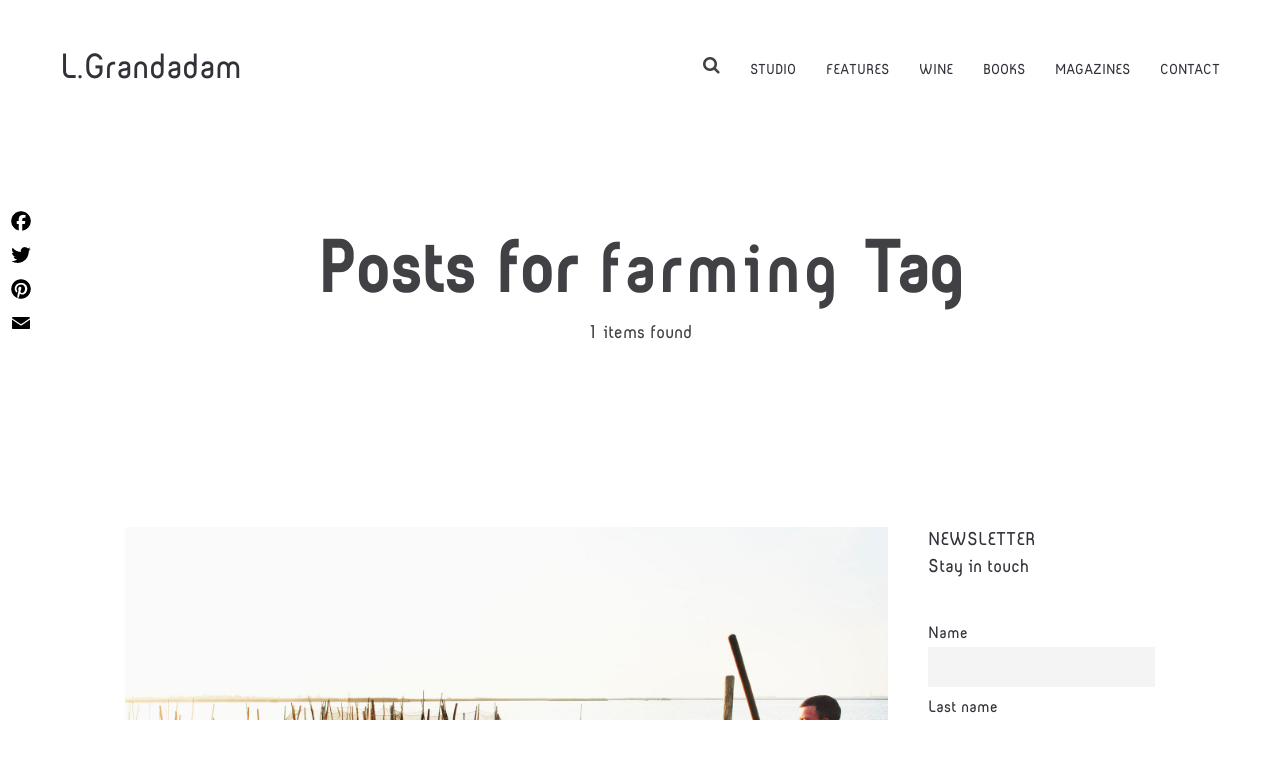

--- FILE ---
content_type: text/html; charset=UTF-8
request_url: http://www.laurentgrandadam.com/tag/farming/
body_size: 12371
content:
<!DOCTYPE html>
<html dir="ltr" lang="en-US"
	prefix="og: https://ogp.me/ns#" >
  <head>
    <meta http-equiv="Content-Type" content="text/html; charset=UTF-8" />
    <link rel="profile" href="https://gmpg.org/xfn/11">
	<link rel="pingback" href="http://www.laurentgrandadam.com/xmlrpc.php">
    
    <meta name="viewport" content="width=device-width, initial-scale=1.0, viewport-fit=cover">
	<link rel="shortcut icon" href="http://laurentgrandadam.com/wp-content/uploads/2018/02/favicon.ico">
	<link rel="apple-touch-icon-precomposed" href="http://laurentgrandadam.com/wp-content/uploads/2018/02/apple-icon-114x114.png">
        
    <title>farming - Laurent Grandadam</title>
<link rel="alternate" hreflang="en" href="http://www.laurentgrandadam.com/tag/farming/" />

		<!-- All in One SEO 4.4.4 - aioseo.com -->
		<meta name="robots" content="max-image-preview:large" />
		<link rel="canonical" href="http://www.laurentgrandadam.com/tag/farming/" />
		<meta name="generator" content="All in One SEO (AIOSEO) 4.4.4" />
		<script type="application/ld+json" class="aioseo-schema">
			{"@context":"https:\/\/schema.org","@graph":[{"@type":"BreadcrumbList","@id":"http:\/\/www.laurentgrandadam.com\/tag\/farming\/#breadcrumblist","itemListElement":[{"@type":"ListItem","@id":"http:\/\/www.laurentgrandadam.com\/#listItem","position":1,"item":{"@type":"WebPage","@id":"http:\/\/www.laurentgrandadam.com\/","name":"Home","description":"Laurent Grandadam works for food magazines. He publishes stories about cook chefs, food and wine producers, and recipes. He publishes recipes books. His recent books are Alimentation g\u00e9n\u00e9rale with Abdel Alaoui, Breizh with Thierry Breton, Bouillons with William Ledeuil, Routiers at Tana editions.","url":"http:\/\/www.laurentgrandadam.com\/"},"nextItem":"http:\/\/www.laurentgrandadam.com\/tag\/farming\/#listItem"},{"@type":"ListItem","@id":"http:\/\/www.laurentgrandadam.com\/tag\/farming\/#listItem","position":2,"item":{"@type":"WebPage","@id":"http:\/\/www.laurentgrandadam.com\/tag\/farming\/","name":"farming","url":"http:\/\/www.laurentgrandadam.com\/tag\/farming\/"},"previousItem":"http:\/\/www.laurentgrandadam.com\/#listItem"}]},{"@type":"CollectionPage","@id":"http:\/\/www.laurentgrandadam.com\/tag\/farming\/#collectionpage","url":"http:\/\/www.laurentgrandadam.com\/tag\/farming\/","name":"farming - Laurent Grandadam","inLanguage":"en-US","isPartOf":{"@id":"http:\/\/www.laurentgrandadam.com\/#website"},"breadcrumb":{"@id":"http:\/\/www.laurentgrandadam.com\/tag\/farming\/#breadcrumblist"}},{"@type":"Organization","@id":"http:\/\/www.laurentgrandadam.com\/#organization","name":"Laurent Grandadam","url":"http:\/\/www.laurentgrandadam.com\/"},{"@type":"WebSite","@id":"http:\/\/www.laurentgrandadam.com\/#website","url":"http:\/\/www.laurentgrandadam.com\/","name":"Laurent Grandadam","description":"Photography","inLanguage":"en-US","publisher":{"@id":"http:\/\/www.laurentgrandadam.com\/#organization"}}]}
		</script>
		<!-- All in One SEO -->

		<script type="text/javascript">
		//<![CDATA[
		var AJAX_M = "http://www.laurentgrandadam.com/wp-content/plugins/bm-pagebuilder/inc_php/ux-pb-theme-ajax.php";
		//]]>
		</script>
	<link rel='dns-prefetch' href='//static.addtoany.com' />
<link rel='dns-prefetch' href='//fonts.googleapis.com' />
<link rel="alternate" type="application/rss+xml" title="Laurent Grandadam &raquo; Feed" href="http://www.laurentgrandadam.com/feed/" />
<link rel="alternate" type="application/rss+xml" title="Laurent Grandadam &raquo; Comments Feed" href="http://www.laurentgrandadam.com/comments/feed/" />
<link rel="alternate" type="application/rss+xml" title="Laurent Grandadam &raquo; farming Tag Feed" href="http://www.laurentgrandadam.com/tag/farming/feed/" />
<script type="text/javascript">
/* <![CDATA[ */
window._wpemojiSettings = {"baseUrl":"https:\/\/s.w.org\/images\/core\/emoji\/15.0.3\/72x72\/","ext":".png","svgUrl":"https:\/\/s.w.org\/images\/core\/emoji\/15.0.3\/svg\/","svgExt":".svg","source":{"concatemoji":"http:\/\/www.laurentgrandadam.com\/wp-includes\/js\/wp-emoji-release.min.js?ver=6.5.7"}};
/*! This file is auto-generated */
!function(i,n){var o,s,e;function c(e){try{var t={supportTests:e,timestamp:(new Date).valueOf()};sessionStorage.setItem(o,JSON.stringify(t))}catch(e){}}function p(e,t,n){e.clearRect(0,0,e.canvas.width,e.canvas.height),e.fillText(t,0,0);var t=new Uint32Array(e.getImageData(0,0,e.canvas.width,e.canvas.height).data),r=(e.clearRect(0,0,e.canvas.width,e.canvas.height),e.fillText(n,0,0),new Uint32Array(e.getImageData(0,0,e.canvas.width,e.canvas.height).data));return t.every(function(e,t){return e===r[t]})}function u(e,t,n){switch(t){case"flag":return n(e,"\ud83c\udff3\ufe0f\u200d\u26a7\ufe0f","\ud83c\udff3\ufe0f\u200b\u26a7\ufe0f")?!1:!n(e,"\ud83c\uddfa\ud83c\uddf3","\ud83c\uddfa\u200b\ud83c\uddf3")&&!n(e,"\ud83c\udff4\udb40\udc67\udb40\udc62\udb40\udc65\udb40\udc6e\udb40\udc67\udb40\udc7f","\ud83c\udff4\u200b\udb40\udc67\u200b\udb40\udc62\u200b\udb40\udc65\u200b\udb40\udc6e\u200b\udb40\udc67\u200b\udb40\udc7f");case"emoji":return!n(e,"\ud83d\udc26\u200d\u2b1b","\ud83d\udc26\u200b\u2b1b")}return!1}function f(e,t,n){var r="undefined"!=typeof WorkerGlobalScope&&self instanceof WorkerGlobalScope?new OffscreenCanvas(300,150):i.createElement("canvas"),a=r.getContext("2d",{willReadFrequently:!0}),o=(a.textBaseline="top",a.font="600 32px Arial",{});return e.forEach(function(e){o[e]=t(a,e,n)}),o}function t(e){var t=i.createElement("script");t.src=e,t.defer=!0,i.head.appendChild(t)}"undefined"!=typeof Promise&&(o="wpEmojiSettingsSupports",s=["flag","emoji"],n.supports={everything:!0,everythingExceptFlag:!0},e=new Promise(function(e){i.addEventListener("DOMContentLoaded",e,{once:!0})}),new Promise(function(t){var n=function(){try{var e=JSON.parse(sessionStorage.getItem(o));if("object"==typeof e&&"number"==typeof e.timestamp&&(new Date).valueOf()<e.timestamp+604800&&"object"==typeof e.supportTests)return e.supportTests}catch(e){}return null}();if(!n){if("undefined"!=typeof Worker&&"undefined"!=typeof OffscreenCanvas&&"undefined"!=typeof URL&&URL.createObjectURL&&"undefined"!=typeof Blob)try{var e="postMessage("+f.toString()+"("+[JSON.stringify(s),u.toString(),p.toString()].join(",")+"));",r=new Blob([e],{type:"text/javascript"}),a=new Worker(URL.createObjectURL(r),{name:"wpTestEmojiSupports"});return void(a.onmessage=function(e){c(n=e.data),a.terminate(),t(n)})}catch(e){}c(n=f(s,u,p))}t(n)}).then(function(e){for(var t in e)n.supports[t]=e[t],n.supports.everything=n.supports.everything&&n.supports[t],"flag"!==t&&(n.supports.everythingExceptFlag=n.supports.everythingExceptFlag&&n.supports[t]);n.supports.everythingExceptFlag=n.supports.everythingExceptFlag&&!n.supports.flag,n.DOMReady=!1,n.readyCallback=function(){n.DOMReady=!0}}).then(function(){return e}).then(function(){var e;n.supports.everything||(n.readyCallback(),(e=n.source||{}).concatemoji?t(e.concatemoji):e.wpemoji&&e.twemoji&&(t(e.twemoji),t(e.wpemoji)))}))}((window,document),window._wpemojiSettings);
/* ]]> */
</script>
<style id='wp-emoji-styles-inline-css' type='text/css'>

	img.wp-smiley, img.emoji {
		display: inline !important;
		border: none !important;
		box-shadow: none !important;
		height: 1em !important;
		width: 1em !important;
		margin: 0 0.07em !important;
		vertical-align: -0.1em !important;
		background: none !important;
		padding: 0 !important;
	}
</style>
<link rel='stylesheet' id='wp-block-library-css' href='http://www.laurentgrandadam.com/wp-includes/css/dist/block-library/style.min.css?ver=6.5.7' type='text/css' media='all' />
<style id='classic-theme-styles-inline-css' type='text/css'>
/*! This file is auto-generated */
.wp-block-button__link{color:#fff;background-color:#32373c;border-radius:9999px;box-shadow:none;text-decoration:none;padding:calc(.667em + 2px) calc(1.333em + 2px);font-size:1.125em}.wp-block-file__button{background:#32373c;color:#fff;text-decoration:none}
</style>
<style id='global-styles-inline-css' type='text/css'>
body{--wp--preset--color--black: #000000;--wp--preset--color--cyan-bluish-gray: #abb8c3;--wp--preset--color--white: #ffffff;--wp--preset--color--pale-pink: #f78da7;--wp--preset--color--vivid-red: #cf2e2e;--wp--preset--color--luminous-vivid-orange: #ff6900;--wp--preset--color--luminous-vivid-amber: #fcb900;--wp--preset--color--light-green-cyan: #7bdcb5;--wp--preset--color--vivid-green-cyan: #00d084;--wp--preset--color--pale-cyan-blue: #8ed1fc;--wp--preset--color--vivid-cyan-blue: #0693e3;--wp--preset--color--vivid-purple: #9b51e0;--wp--preset--gradient--vivid-cyan-blue-to-vivid-purple: linear-gradient(135deg,rgba(6,147,227,1) 0%,rgb(155,81,224) 100%);--wp--preset--gradient--light-green-cyan-to-vivid-green-cyan: linear-gradient(135deg,rgb(122,220,180) 0%,rgb(0,208,130) 100%);--wp--preset--gradient--luminous-vivid-amber-to-luminous-vivid-orange: linear-gradient(135deg,rgba(252,185,0,1) 0%,rgba(255,105,0,1) 100%);--wp--preset--gradient--luminous-vivid-orange-to-vivid-red: linear-gradient(135deg,rgba(255,105,0,1) 0%,rgb(207,46,46) 100%);--wp--preset--gradient--very-light-gray-to-cyan-bluish-gray: linear-gradient(135deg,rgb(238,238,238) 0%,rgb(169,184,195) 100%);--wp--preset--gradient--cool-to-warm-spectrum: linear-gradient(135deg,rgb(74,234,220) 0%,rgb(151,120,209) 20%,rgb(207,42,186) 40%,rgb(238,44,130) 60%,rgb(251,105,98) 80%,rgb(254,248,76) 100%);--wp--preset--gradient--blush-light-purple: linear-gradient(135deg,rgb(255,206,236) 0%,rgb(152,150,240) 100%);--wp--preset--gradient--blush-bordeaux: linear-gradient(135deg,rgb(254,205,165) 0%,rgb(254,45,45) 50%,rgb(107,0,62) 100%);--wp--preset--gradient--luminous-dusk: linear-gradient(135deg,rgb(255,203,112) 0%,rgb(199,81,192) 50%,rgb(65,88,208) 100%);--wp--preset--gradient--pale-ocean: linear-gradient(135deg,rgb(255,245,203) 0%,rgb(182,227,212) 50%,rgb(51,167,181) 100%);--wp--preset--gradient--electric-grass: linear-gradient(135deg,rgb(202,248,128) 0%,rgb(113,206,126) 100%);--wp--preset--gradient--midnight: linear-gradient(135deg,rgb(2,3,129) 0%,rgb(40,116,252) 100%);--wp--preset--font-size--small: 13px;--wp--preset--font-size--medium: 20px;--wp--preset--font-size--large: 36px;--wp--preset--font-size--x-large: 42px;--wp--preset--spacing--20: 0.44rem;--wp--preset--spacing--30: 0.67rem;--wp--preset--spacing--40: 1rem;--wp--preset--spacing--50: 1.5rem;--wp--preset--spacing--60: 2.25rem;--wp--preset--spacing--70: 3.38rem;--wp--preset--spacing--80: 5.06rem;--wp--preset--shadow--natural: 6px 6px 9px rgba(0, 0, 0, 0.2);--wp--preset--shadow--deep: 12px 12px 50px rgba(0, 0, 0, 0.4);--wp--preset--shadow--sharp: 6px 6px 0px rgba(0, 0, 0, 0.2);--wp--preset--shadow--outlined: 6px 6px 0px -3px rgba(255, 255, 255, 1), 6px 6px rgba(0, 0, 0, 1);--wp--preset--shadow--crisp: 6px 6px 0px rgba(0, 0, 0, 1);}:where(.is-layout-flex){gap: 0.5em;}:where(.is-layout-grid){gap: 0.5em;}body .is-layout-flex{display: flex;}body .is-layout-flex{flex-wrap: wrap;align-items: center;}body .is-layout-flex > *{margin: 0;}body .is-layout-grid{display: grid;}body .is-layout-grid > *{margin: 0;}:where(.wp-block-columns.is-layout-flex){gap: 2em;}:where(.wp-block-columns.is-layout-grid){gap: 2em;}:where(.wp-block-post-template.is-layout-flex){gap: 1.25em;}:where(.wp-block-post-template.is-layout-grid){gap: 1.25em;}.has-black-color{color: var(--wp--preset--color--black) !important;}.has-cyan-bluish-gray-color{color: var(--wp--preset--color--cyan-bluish-gray) !important;}.has-white-color{color: var(--wp--preset--color--white) !important;}.has-pale-pink-color{color: var(--wp--preset--color--pale-pink) !important;}.has-vivid-red-color{color: var(--wp--preset--color--vivid-red) !important;}.has-luminous-vivid-orange-color{color: var(--wp--preset--color--luminous-vivid-orange) !important;}.has-luminous-vivid-amber-color{color: var(--wp--preset--color--luminous-vivid-amber) !important;}.has-light-green-cyan-color{color: var(--wp--preset--color--light-green-cyan) !important;}.has-vivid-green-cyan-color{color: var(--wp--preset--color--vivid-green-cyan) !important;}.has-pale-cyan-blue-color{color: var(--wp--preset--color--pale-cyan-blue) !important;}.has-vivid-cyan-blue-color{color: var(--wp--preset--color--vivid-cyan-blue) !important;}.has-vivid-purple-color{color: var(--wp--preset--color--vivid-purple) !important;}.has-black-background-color{background-color: var(--wp--preset--color--black) !important;}.has-cyan-bluish-gray-background-color{background-color: var(--wp--preset--color--cyan-bluish-gray) !important;}.has-white-background-color{background-color: var(--wp--preset--color--white) !important;}.has-pale-pink-background-color{background-color: var(--wp--preset--color--pale-pink) !important;}.has-vivid-red-background-color{background-color: var(--wp--preset--color--vivid-red) !important;}.has-luminous-vivid-orange-background-color{background-color: var(--wp--preset--color--luminous-vivid-orange) !important;}.has-luminous-vivid-amber-background-color{background-color: var(--wp--preset--color--luminous-vivid-amber) !important;}.has-light-green-cyan-background-color{background-color: var(--wp--preset--color--light-green-cyan) !important;}.has-vivid-green-cyan-background-color{background-color: var(--wp--preset--color--vivid-green-cyan) !important;}.has-pale-cyan-blue-background-color{background-color: var(--wp--preset--color--pale-cyan-blue) !important;}.has-vivid-cyan-blue-background-color{background-color: var(--wp--preset--color--vivid-cyan-blue) !important;}.has-vivid-purple-background-color{background-color: var(--wp--preset--color--vivid-purple) !important;}.has-black-border-color{border-color: var(--wp--preset--color--black) !important;}.has-cyan-bluish-gray-border-color{border-color: var(--wp--preset--color--cyan-bluish-gray) !important;}.has-white-border-color{border-color: var(--wp--preset--color--white) !important;}.has-pale-pink-border-color{border-color: var(--wp--preset--color--pale-pink) !important;}.has-vivid-red-border-color{border-color: var(--wp--preset--color--vivid-red) !important;}.has-luminous-vivid-orange-border-color{border-color: var(--wp--preset--color--luminous-vivid-orange) !important;}.has-luminous-vivid-amber-border-color{border-color: var(--wp--preset--color--luminous-vivid-amber) !important;}.has-light-green-cyan-border-color{border-color: var(--wp--preset--color--light-green-cyan) !important;}.has-vivid-green-cyan-border-color{border-color: var(--wp--preset--color--vivid-green-cyan) !important;}.has-pale-cyan-blue-border-color{border-color: var(--wp--preset--color--pale-cyan-blue) !important;}.has-vivid-cyan-blue-border-color{border-color: var(--wp--preset--color--vivid-cyan-blue) !important;}.has-vivid-purple-border-color{border-color: var(--wp--preset--color--vivid-purple) !important;}.has-vivid-cyan-blue-to-vivid-purple-gradient-background{background: var(--wp--preset--gradient--vivid-cyan-blue-to-vivid-purple) !important;}.has-light-green-cyan-to-vivid-green-cyan-gradient-background{background: var(--wp--preset--gradient--light-green-cyan-to-vivid-green-cyan) !important;}.has-luminous-vivid-amber-to-luminous-vivid-orange-gradient-background{background: var(--wp--preset--gradient--luminous-vivid-amber-to-luminous-vivid-orange) !important;}.has-luminous-vivid-orange-to-vivid-red-gradient-background{background: var(--wp--preset--gradient--luminous-vivid-orange-to-vivid-red) !important;}.has-very-light-gray-to-cyan-bluish-gray-gradient-background{background: var(--wp--preset--gradient--very-light-gray-to-cyan-bluish-gray) !important;}.has-cool-to-warm-spectrum-gradient-background{background: var(--wp--preset--gradient--cool-to-warm-spectrum) !important;}.has-blush-light-purple-gradient-background{background: var(--wp--preset--gradient--blush-light-purple) !important;}.has-blush-bordeaux-gradient-background{background: var(--wp--preset--gradient--blush-bordeaux) !important;}.has-luminous-dusk-gradient-background{background: var(--wp--preset--gradient--luminous-dusk) !important;}.has-pale-ocean-gradient-background{background: var(--wp--preset--gradient--pale-ocean) !important;}.has-electric-grass-gradient-background{background: var(--wp--preset--gradient--electric-grass) !important;}.has-midnight-gradient-background{background: var(--wp--preset--gradient--midnight) !important;}.has-small-font-size{font-size: var(--wp--preset--font-size--small) !important;}.has-medium-font-size{font-size: var(--wp--preset--font-size--medium) !important;}.has-large-font-size{font-size: var(--wp--preset--font-size--large) !important;}.has-x-large-font-size{font-size: var(--wp--preset--font-size--x-large) !important;}
.wp-block-navigation a:where(:not(.wp-element-button)){color: inherit;}
:where(.wp-block-post-template.is-layout-flex){gap: 1.25em;}:where(.wp-block-post-template.is-layout-grid){gap: 1.25em;}
:where(.wp-block-columns.is-layout-flex){gap: 2em;}:where(.wp-block-columns.is-layout-grid){gap: 2em;}
.wp-block-pullquote{font-size: 1.5em;line-height: 1.6;}
</style>
<link rel='stylesheet' id='contact-form-7-css' href='http://www.laurentgrandadam.com/wp-content/plugins/contact-form-7/includes/css/styles.css?ver=5.3.1' type='text/css' media='all' />
<link rel='stylesheet' id='wpml-legacy-dropdown-0-css' href='//www.laurentgrandadam.com/wp-content/plugins/sitepress-multilingual-cms/templates/language-switchers/legacy-dropdown/style.css?ver=1' type='text/css' media='all' />
<style id='wpml-legacy-dropdown-0-inline-css' type='text/css'>
.wpml-ls-statics-shortcode_actions, .wpml-ls-statics-shortcode_actions .wpml-ls-sub-menu, .wpml-ls-statics-shortcode_actions a {border-color:#cdcdcd;}.wpml-ls-statics-shortcode_actions a {color:#444444;background-color:#ffffff;}.wpml-ls-statics-shortcode_actions a:hover,.wpml-ls-statics-shortcode_actions a:focus {color:#000000;background-color:#eeeeee;}.wpml-ls-statics-shortcode_actions .wpml-ls-current-language>a {color:#444444;background-color:#ffffff;}.wpml-ls-statics-shortcode_actions .wpml-ls-current-language:hover>a, .wpml-ls-statics-shortcode_actions .wpml-ls-current-language>a:focus {color:#000000;background-color:#eeeeee;}
</style>
<link rel='stylesheet' id='newsletter-css' href='http://www.laurentgrandadam.com/wp-content/plugins/newsletter/style.css?ver=7.9.2' type='text/css' media='all' />
<link rel='stylesheet' id='addtoany-css' href='http://www.laurentgrandadam.com/wp-content/plugins/add-to-any/addtoany.min.css?ver=1.16' type='text/css' media='all' />
<link rel='stylesheet' id='ux-interface-shortcode-css-css' href='http://www.laurentgrandadam.com/wp-content/plugins/bm-shortcodes/css/bm-shortcode.css?ver=1.0' type='text/css' media='all' />
<link rel='stylesheet' id='bootstrap-css' href='http://www.laurentgrandadam.com/wp-content/themes/air-theme/styles/bootstrap.css?ver=2.0.0' type='text/css' media='screen' />
<link rel='stylesheet' id='font-awesome-css' href='http://www.laurentgrandadam.com/wp-content/themes/air-theme/functions/theme/css/font-awesome.min.css?ver=4.7.0' type='text/css' media='screen' />
<link rel='stylesheet' id='owl-carousel-css' href='http://www.laurentgrandadam.com/wp-content/themes/air-theme/styles/owl.carousel.css?ver=0.0.1' type='text/css' media='screen' />
<link rel='stylesheet' id='google-fonts-Poppins-css' href='https://fonts.googleapis.com/css?family=Poppins%3A100%2C100italic%2C200%2C200italic%2C300%2C300italic%2Cregular%2Citalic%2C500%2C500italic%2C600%2C600italic%2C700%2C700italic%2C800%2C800italic%2C900%2C900italic&#038;ver=6.5.7' type='text/css' media='all' />
<link rel='stylesheet' id='google-fonts-Libre+Baskerville-css' href='https://fonts.googleapis.com/css?family=Libre+Baskerville%3Aregular%2Citalic%2C700&#038;ver=6.5.7' type='text/css' media='all' />
<link rel='stylesheet' id='photoswipe-css' href='http://www.laurentgrandadam.com/wp-content/themes/air-theme/styles/photoswipe.css?ver=4.0.5' type='text/css' media='screen' />
<link rel='stylesheet' id='photoswipe-default-skin-css' href='http://www.laurentgrandadam.com/wp-content/themes/air-theme/styles/skin/photoswipe/default/default-skin.css?ver=4.0.5' type='text/css' media='screen' />
<link rel='stylesheet' id='airtheme-interface-style-css' href='http://www.laurentgrandadam.com/wp-content/themes/air-theme/style.css?ver=1.7.1' type='text/css' media='screen' />
<style id='airtheme-interface-style-inline-css' type='text/css'>

a, a:hover, a:focus, #header .search-top-btn-class:hover,#header .wpml-translation li a:hover,#header .wpml-translation li .current-language, .current-language .languages-shortname,.comment-form .logged a:hover,.article-cate-a,.pagenums .tw-style-a:hover,
.count-box,.social-like .wpulike .counter a.image:before,.post-meta-social .count, .height-light-ux,.post-categories a,.widget_archive li,.widget_categories li,.widget_nav_menu li,.widget_pages li,
.entry p a,.sidebar_widget a:hover, .archive-tit a:hover,.text_block a,.post_meta > li a:hover, #sidebar a:hover, #comments .comment-author a:hover,#comments .reply a:hover,.fourofour-wrap a,.archive-meta-unit a:hover,.post-meta-unit a:hover, .heighlight,.archive-meta-item a,.author-name,
.carousel-wrap a:hover, .related-post-wrap h3:hover a, .iconbox-a .iconbox-h3:hover,.iconbox-a:hover,.iocnbox:hover .icon_wrap i.fa,.blog-masony-item .item-link:hover:before,.clients_wrap .carousel-btn .carousel-btn-a:hover:before,
.blog_meta a:hover,.breadcrumbs a:hover,.link-wrap a:hover,.archive-wrap h3 a:hover,.more-link:hover,.post-color-default,.latest-posts-tags a:hover,.pagenums .current,.page-numbers.current,.fullwidth-text-white .fullwrap-with-tab-nav-a:hover,.fullwrap-with-tab-nav-a:hover,.fullwrap-with-tab-nav-a.full-nav-actived,.fullwidth-text-white .fullwrap-with-tab-nav-a.full-nav-actived,a.liquid-more-icon.ux-btn:hover,.moudle .iterblock-more.ux-btn:hover,
.gallery-info-property-con a, .grid-meta-a
{ 
	color: #CFBCA6; 
}
.tagcloud a:hover,.related-post-wrap h3:before,.single-image-mask,input.idi_send:hover, .iconbox-content-hide .icon_text,.process-bar, .portfolio-caroufredsel-hover
{ 
	background-color: #CFBCA6;
}
		
.tagcloud a,.gallery-list-contiune, .author-unit-inn, .archive-bar,.audio-unit,.blog-unit-link-li,.blog-unit-quote,.slider-panel,#main_title_wrap, .promote-wrap,.process-bar-wrap,.post_meta,.pagenumber a,.standard-blog-link-wrap,.blog-item.quote,.portfolio-standatd-tit-wrap:before,.quote-wrap,.entry pre,.text_block pre,.isotope-item.quote .blog-masony-item,.blog-masony-item .item-link-wrap,.pagenumber span,.testimenials,.testimenials .arrow-bg,.accordion-heading,.testimonial-thum-bg,.single-feild,.fullwidth-text-white .iconbox-content-hide .icon_wrap
{ 
	background-color: #F8F8F8; 
}
.progress_bars_with_image_content .bar .bar_noactive.grey
{
  color: #F8F8F8; 
}
body.archive #wrap,.widget_archive li,.widget_categories li,.widget_nav_menu li,.widget_pages li,.widget_recent_entries li,.widget_recent_comments li,.widget_meta li,.widget_rss li,
.nav-tabs,.border-style2,.border-style3,.nav-tabs > li > a,.tab-content,.nav-tabs > .active > a, .nav-tabs > .active > a:hover, .nav-tabs > .active > a:focus,.tabs-v,.single-feild,.archive-unit
{ 
	border-color: #F8F8F8; 
} 
.tab-content.tab-content-v,blockquote
{
	border-left-color: #F8F8F8; 
} 
.tabs-v .nav-tabs > .active > a,.line_grey
{
	border-top-color: #F8F8F8; 
}
		
body,#wrap-outer,#wrap,#search-overlay,#top-wrap,#main,.separator h4, .carousel-control,#login-form.modal .modal-dialog,.nav-tabs > .active > a, .nav-tabs > .active > a:hover, .nav-tabs > .active > a:focus,.tab-content,.filters.filter-floating li a:before,.standard-list-item:hover .portfolio-standatd-tit-wrap:before,.ux-mobile #main-navi-inn 
{ 
	background-color: #FFFFFF;
}
.testimenials span.arrow,.nav-tabs > .active > a, .nav-tabs > .active > a:hover, .nav-tabs > .active > a:focus { 
	border-bottom-color: #FFFFFF; 
}
	.tabs-v .nav-tabs > .active > a
{ 
	border-right-color: #FFFFFF; 
}
.quote-wrap, .mouse-icon,.social-icon-triggle,.carousel-control, .countdown_amount,.countdown_section,.blog-unit-link-li:hover,.blog-unit-link-li:hover a 
{
	color: #FFFFFF; 
}
		
#header,#menu-panel,.page_from_top.header-scrolled #header,.page_from_top.header-scrolling.header-sticky-always #header,#navi-header .sub-menu 
{ 
	background-color: #FFFFFF;
}
		
.page-loading
{ 
	background-color: #FFFFFF;
}
		
::selection { background: #F0E8DF; }
::-moz-selection { background: #F0E8DF; }
::-webkit-selection { background: #F0E8DF; }
		
.logo-h1 
{
	color: #313139; 
}
		
.light-logo .logo-h1,.default-light-logo .logo-h1,.light-logo .ux-woocomerce-cart-a
{
	color: #E7EEF0; 
}
		
#navi-trigger,#header .socialmeida-a, #navi_wrap > ul > li a, #navi_wrap > ul > li a,
.light-logo.default-dark-logo.header-scrolled #navi-trigger, 
.light-logo.default-dark-logo.header-scrolled #header .socialmeida-a, 
.light-logo.default-dark-logo.header-scrolled #navi_wrap > ul > li a,
.light-logo.default-dark-logo.header-scrolled .ux-woocomerce-cart-a,
.default-light-logo.dark-logo.single-portfolio-fullscreen-slider .blog-unit-gallery-wrap .arrow-item, 
.default-light-logo.dark-logo #ux-slider-down,
.default-light-logo.dark-logo.single-portfolio-fullscreen-slider .owl-dots,
.dark-logo .top-slider .carousel-des-wrap-tit-a,
.dark-logo .top-slider .article-cate-a,
.dark-logo .top-slider .owl-dot
{
	color: #313139; 
}	
		
.light-logo #navi-trigger,.default-light-logo.dark-logo.header-scrolled #navi-trigger,
.light-logo #header .socialmeida-a,.default-light-logo.dark-logo.header-scrolled #header .socialmeida-a,
.light-logo #navi_wrap > ul > li a,.default-light-logo.dark-logo.header-scrolled #navi_wrap > ul > li a,
.light-logo .ux-woocomerce-cart-a, .default-light-logo.dark-logo.header-scrolled .ux-woocomerce-cart-a,
.light-logo.single-portfolio-fullscreen-slider .blog-unit-gallery-wrap .arrow-item, .default-light-logo.single-portfolio-fullscreen-slider .blog-unit-gallery-wrap .arrow-item, 
.light-logo #ux-slider-down, .default-light-logo #ux-slider-down,
.light-logo.single-portfolio-fullscreen-slider .owl-dots, .default-light-logo.single-portfolio-fullscreen-slider .owl-dots, .light-logo.single-portfolio-fullscreen-slider .owl-dot.active:before,.default-light-logo.single-portfolio-fullscreen-slider .owl-dot.active:before,
.light-logo .top-slider .carousel-des-wrap-tit-a,
.light-logo .top-slider .article-cate-a,
.light-logo .top-slider .owl-dot
{
	color: #FFFFFF; 
}	
		
#navi a,.menu-panel-inn .socialmeida-a,.menu-panel-inn .socialmeida-a:hover,.search-top-btn-class,#menu-panel .languages-shortname
{
	color: #313139; 
}
		
.title-wrap-tit,.title-wrap-h1,h1,h2,h3,h4,h5,h6,.archive-tit a, .item-title-a,#sidebar .social_active i:hover,.article-cate-a:hover:after,
.portfolio-standatd-tags a[rel="tag"]:hover:after,.nav-tabs > .active > a, .nav-tabs > li > a:hover, .nav-tabs > .active > a:focus, .post-navi-a,.moudle .ux-btn,.mainlist-meta, .mainlist-meta a,carousel-des-wrap-tit-a,
.jqbar.vertical span,.team-item-con-back a,.team-item-con-back i,.team-item-con-h p,.slider-panel-item h2.slider-title a,.bignumber-item.post-color-default,.blog-item .date-block,
.clients_wrap .carousel-btn .carousel-btn-a, .image3-1-unit-tit
{ 
	color:#414145; 
}
.post_social:before, .post_social:after,.title-ux.line_under_over,.gallery-wrap-sidebar .entry, .social-share 
{ 
	border-color: #414145; 
} 
.team-item-con,.ux-btn:before,.title-ux.line_both_sides:before,.title-ux.line_both_sides:after,.galleria-info,#float-bar-triggler,.float-bar-inn,.short_line:after, 
.separator_inn.bg- ,.countdown_section 
{
	background-color: #414145;
}
		
			
body,a,.entry p a:hover,.text_block, .article-tag-label a[rel="tag"]:after,.article-meta-unit-cate > a.article-cate-a:after,.article-cate-a:hover,.text_block a:hover,#content_wrap,#comments,.blog-item-excerpt,.archive-unit-excerpt,.archive-meta-item a:hover,.entry code,.text_block code,
h3#reply-title small, #comments .nav-tabs li.active h3#reply-title .logged,#comments .nav-tabs li a:hover h3 .logged,.testimonial-thum-bg i.fa,.post-navi-go-back-a:focus ,
.header-info-mobile,.carousel-wrap a.disabled:hover,.stars a:hover,.moudle .iterblock-more.ux-btn,.moudle .liquid-more-icon.ux-btn,.fullwrap-block-inn a
{ 
	color: #414145; 
}
.blog-unit-link-li:hover {
	background-color: #414145; 
}
			
		
.article-meta-unit,.article-meta-unit:not(.article-meta-unit-cate) > a,.article-tag-label-tit, .comment-meta,.comment-meta a,.title-wrap-des,.blog_meta_cate,.blog_meta_cate a,.gird-blog-meta,.grid-meta-a:after
{ 
	color:#ABABAB; 
}
.comment-author:after {
	background-color: #ABABAB; 
}
.blog-item-more-a:hover 
{
	border-color: #ABABAB; 
}
		
.gallery-info-property-tit 
{ 
	color: #414145;
}
		
.gallery-info-property-con,.gallery-info-property-con a:hover 
{ 
	color: #414145;
}
		
.gallery-link-a,.gallery-link-a:hover 
{ 
	color: #414145;
}
		
.list-layout-inside-caption
{ 
	color: #666666;
}
		
.post-navi-single, .arrow-item 
{ 
	color: #313139;
}
		
.comment-box-tit,.comm-reply-title 
{ 
	color: #313139;
}
		
.comm-u-wrap 
{ 
	color: #313139;
}
		
.comment-meta .comment-author,.comment-meta .comment-author-a 
{ 
	color: #313139;
}
		
.filters-a 
{ 
	color: #313139;
}
		
.filters-a:hover,.active > .filters-a
{ 
	color: #313139;
}
		
.tw-style-a.ux-btn,.tw-style-a.ux-btn:hover
{ 
	color: #313139;
}
		
.grid-item-tit,.grid-item-tit-a,.grid-item-tit-a:hover
{ 
	color: #313139;
}
		
.grid-item-cate-a
{ 
 	color: #313139;
}
		
.grid-item-con:after,.product-caption 
{ 
	background-color: #FFFFFF;
}
		
.ux-btn, button, input[type="submit"] 
{ 
	color: #313139;
}
		
.ux-btn:hover,button:hover, input[type="submit"]:hover,.moudle .ux-btn.tw-style-a:hover,.moudle .ux-btn:before,.woocommerce button.button:not(.disabled).alt:hover,.woocommerce-page #content input:not(.disabled).button:hover,.woocommerce a.button:not(.disabled).alt:hover
{ 
	color: #C9B997;
}
		
.ux-btn:hover,button:hover, input[type="submit"]:hover,.woocommerce button.button:not(.disabled).alt:hover,.woocommerce-page #content input.button:not(.disabled):hover,.woocommerce a.button:not(.disabled).alt:hover
{ 
	background-color: #313139; border-color: #313139;
}
		
textarea, input[type="text"], input[type="password"], input[type="datetime"], input[type="datetime-local"], input[type="date"], input[type="month"], input[type="time"], input[type="week"], input[type="number"], input[type="email"], input[type="url"], input[type="search"], input[type="tel"], input[type="color"], .uneditable-input 
{ 
	color: #ADADAD;
}
		
.moudle input[type="text"]:focus, .moudle textarea:focus, input:focus:invalid:focus, textarea:focus:invalid:focus, select:focus:invalid:focus, textarea:focus, input[type="text"]:focus, input[type="password"]:focus, input[type="datetime"]:focus, input[type="datetime-local"]:focus, input[type="date"]:focus, input[type="month"]:focus, input[type="time"]:focus, input[type="week"]:focus, input[type="number"]:focus, input[type="email"]:focus, input[type="url"]:focus, input[type="search"]:focus, input[type="tel"]:focus, input[type="color"]:focus, .uneditable-input:focus,
.comment-reply-title:hover
{ 
	color: #313139;
}
		
.widget-container .widget-title, .widget-container .widget-title a 
{ 
	color: #313139;
}
		
.widget-container,.widget-container a ,.widget-container select
{ 
	color: #313139;
}
		
.sidebar_widget .widget-container .widget-title,.sidebar_widget .widget-container .widget-title a
{ 
	color: #F0F0F0;
}
		
.sidebar_widget .widget-title 
{ 
	background-color: #313139;
}
		
.footer-bar,.footer-bar a,.copyright, .copyright a,.footer-info,.footer-info a,#footer .logo-h1
{ 
	color: #313139; 
}
		
.navi-trigger-text, #navi-header a,.header-bar-social .socialmeida-a { font-size: 14px;}
		
textarea,input { font-weight: normal; font-style: normal; }
		.post-bgcolor-default{color:#000000;}
.post-bgcolor-default{background-color:#000000;}
.theme-color-1{color:#F5C9C9;}
.bg-theme-color-1,.promote-hover-bg-theme-color-1:hover,.list-layout-con.bg-theme-color-1{background-color:#F5C9C9;}
.moudle .ux-btn.bg-theme-color-1 { border-color:#F5C9C9; color:#F5C9C9; }
.moudle .ux-btn.bg-theme-color-1-hover:hover{ border-color:#F5C9C9; color:#F5C9C9; }
.theme-color-2{color:#F17567;}
.bg-theme-color-2,.promote-hover-bg-theme-color-2:hover,.list-layout-con.bg-theme-color-2{background-color:#F17567;}
.moudle .ux-btn.bg-theme-color-2 { border-color:#F17567; color:#F17567; }
.moudle .ux-btn.bg-theme-color-2-hover:hover{ border-color:#F17567; color:#F17567; }
.theme-color-3{color:#5ED672;}
.bg-theme-color-3,.promote-hover-bg-theme-color-3:hover,.list-layout-con.bg-theme-color-3{background-color:#5ED672;}
.moudle .ux-btn.bg-theme-color-3 { border-color:#5ED672; color:#5ED672; }
.moudle .ux-btn.bg-theme-color-3-hover:hover{ border-color:#5ED672; color:#5ED672; }
.theme-color-4{color:#0E4792;}
.bg-theme-color-4,.promote-hover-bg-theme-color-4:hover,.list-layout-con.bg-theme-color-4{background-color:#0E4792;}
.moudle .ux-btn.bg-theme-color-4 { border-color:#0E4792; color:#0E4792; }
.moudle .ux-btn.bg-theme-color-4-hover:hover{ border-color:#0E4792; color:#0E4792; }
.theme-color-5{color:#FAE800;}
.bg-theme-color-5,.promote-hover-bg-theme-color-5:hover,.list-layout-con.bg-theme-color-5{background-color:#FAE800;}
.moudle .ux-btn.bg-theme-color-5 { border-color:#FAE800; color:#FAE800; }
.moudle .ux-btn.bg-theme-color-5-hover:hover{ border-color:#FAE800; color:#FAE800; }
.theme-color-6{color:#9FDEDF;}
.bg-theme-color-6,.promote-hover-bg-theme-color-6:hover,.list-layout-con.bg-theme-color-6{background-color:#9FDEDF;}
.moudle .ux-btn.bg-theme-color-6 { border-color:#9FDEDF; color:#9FDEDF; }
.moudle .ux-btn.bg-theme-color-6-hover:hover{ border-color:#9FDEDF; color:#9FDEDF; }
.theme-color-7{color:#9895A5;}
.bg-theme-color-7,.promote-hover-bg-theme-color-7:hover,.list-layout-con.bg-theme-color-7{background-color:#9895A5;}
.moudle .ux-btn.bg-theme-color-7 { border-color:#9895A5; color:#9895A5; }
.moudle .ux-btn.bg-theme-color-7-hover:hover{ border-color:#9895A5; color:#9895A5; }
.theme-color-8{color:#D63F37;}
.bg-theme-color-8,.promote-hover-bg-theme-color-8:hover,.list-layout-con.bg-theme-color-8{background-color:#D63F37;}
.moudle .ux-btn.bg-theme-color-8 { border-color:#D63F37; color:#D63F37; }
.moudle .ux-btn.bg-theme-color-8-hover:hover{ border-color:#D63F37; color:#D63F37; }
.theme-color-9{color:#AF9065;}
.bg-theme-color-9,.promote-hover-bg-theme-color-9:hover,.list-layout-con.bg-theme-color-9{background-color:#AF9065;}
.moudle .ux-btn.bg-theme-color-9 { border-color:#AF9065; color:#AF9065; }
.moudle .ux-btn.bg-theme-color-9-hover:hover{ border-color:#AF9065; color:#AF9065; }
.theme-color-10{color:#313139;}
.bg-theme-color-10,.promote-hover-bg-theme-color-10:hover,.list-layout-con.bg-theme-color-10{background-color:#313139;}
.moudle .ux-btn.bg-theme-color-10 { border-color:#313139; color:#313139; }
.moudle .ux-btn.bg-theme-color-10-hover:hover{ border-color:#313139; color:#313139; }
.navi-bgcolor-default { background-color:#313139; }

@media (min-width: 1200px) {
  .container,
  .bordery20px .container,
  .bordery30px .container,
  .bordery40px .container,
  .pagebuilder-wrap > .container-fluid,
  .fullwidth-wrap > .container-fluid {
    width: 1070px;
  }
}
		
</style>
<!--[if lte IE 9]>
<link rel='stylesheet' id='airtheme-interface-ie-css' href='http://www.laurentgrandadam.com/wp-content/themes/air-theme/styles/ie.css?ver=6.5.7' type='text/css' media='all' />
<![endif]-->
<link rel='stylesheet' id='customstyle-css-css' href='http://www.laurentgrandadam.com/wp-content/themes/air-child/custom.css?ver=1.0' type='text/css' media='screen' />
<script type="text/javascript" src="http://www.laurentgrandadam.com/wp-content/plugins/enable-jquery-migrate-helper/js/jquery/jquery-1.12.4-wp.js?ver=1.12.4-wp" id="jquery-core-js"></script>
<script type="text/javascript" src="http://www.laurentgrandadam.com/wp-content/plugins/enable-jquery-migrate-helper/js/jquery-migrate/jquery-migrate-1.4.1-wp.js?ver=1.4.1-wp" id="jquery-migrate-js"></script>
<script type="text/javascript" src="http://www.laurentgrandadam.com/wp-content/plugins/sitepress-multilingual-cms/res/js/jquery.cookie.js?ver=3.9.4" id="jquery.cookie-js"></script>
<script type="text/javascript" id="wpml-cookie-js-extra">
/* <![CDATA[ */
var wpml_cookies = {"_icl_current_language":{"value":"en","expires":1,"path":"\/"}};
var wpml_cookies = {"_icl_current_language":{"value":"en","expires":1,"path":"\/"}};
/* ]]> */
</script>
<script type="text/javascript" src="http://www.laurentgrandadam.com/wp-content/plugins/sitepress-multilingual-cms/res/js/cookies/language-cookie.js?ver=6.5.7" id="wpml-cookie-js"></script>
<script type="text/javascript" id="addtoany-core-js-before">
/* <![CDATA[ */
window.a2a_config=window.a2a_config||{};a2a_config.callbacks=[];a2a_config.overlays=[];a2a_config.templates={};
a2a_config.icon_color="#ffffff,#000000";
/* ]]> */
</script>
<script type="text/javascript" async src="https://static.addtoany.com/menu/page.js" id="addtoany-core-js"></script>
<script type="text/javascript" async src="http://www.laurentgrandadam.com/wp-content/plugins/add-to-any/addtoany.min.js?ver=1.1" id="addtoany-jquery-js"></script>
<script type="text/javascript" src="//www.laurentgrandadam.com/wp-content/plugins/sitepress-multilingual-cms/templates/language-switchers/legacy-dropdown/script.js?ver=1" id="wpml-legacy-dropdown-0-js"></script>
<link rel="https://api.w.org/" href="http://www.laurentgrandadam.com/wp-json/" /><link rel="alternate" type="application/json" href="http://www.laurentgrandadam.com/wp-json/wp/v2/tags/237" /><link rel="EditURI" type="application/rsd+xml" title="RSD" href="http://www.laurentgrandadam.com/xmlrpc.php?rsd" />
<meta name="generator" content="WordPress 6.5.7" />
<meta name="generator" content="WPML ver:3.9.4 stt:1;" />
<script type="text/javascript">
(function(url){
	if(/(?:Chrome\/26\.0\.1410\.63 Safari\/537\.31|WordfenceTestMonBot)/.test(navigator.userAgent)){ return; }
	var addEvent = function(evt, handler) {
		if (window.addEventListener) {
			document.addEventListener(evt, handler, false);
		} else if (window.attachEvent) {
			document.attachEvent('on' + evt, handler);
		}
	};
	var removeEvent = function(evt, handler) {
		if (window.removeEventListener) {
			document.removeEventListener(evt, handler, false);
		} else if (window.detachEvent) {
			document.detachEvent('on' + evt, handler);
		}
	};
	var evts = 'contextmenu dblclick drag dragend dragenter dragleave dragover dragstart drop keydown keypress keyup mousedown mousemove mouseout mouseover mouseup mousewheel scroll'.split(' ');
	var logHuman = function() {
		if (window.wfLogHumanRan) { return; }
		window.wfLogHumanRan = true;
		var wfscr = document.createElement('script');
		wfscr.type = 'text/javascript';
		wfscr.async = true;
		wfscr.src = url + '&r=' + Math.random();
		(document.getElementsByTagName('head')[0]||document.getElementsByTagName('body')[0]).appendChild(wfscr);
		for (var i = 0; i < evts.length; i++) {
			removeEvent(evts[i], logHuman);
		}
	};
	for (var i = 0; i < evts.length; i++) {
		addEvent(evts[i], logHuman);
	}
})('//www.laurentgrandadam.com/?wordfence_lh=1&hid=B01205BF7A9EB0BD199AE51C3F19F273');
</script>	<script type="text/javascript">
	var ajaxurl = 'http://www.laurentgrandadam.com/wp-admin/admin-ajax.php';
	var JS_PATH = "http://www.laurentgrandadam.com/wp-content/themes/air-theme/js";
    </script>
	  </head>
  
  <body class="archive tag tag-farming tag-237 default-dark-logo pswp-light-skin responsive-ux navi-show show-bottom-space dark-logo header-sticky preload">
  	
    <div class="wrap-all">
      <div class="page-loading fullscreen-wrap visible">
    <div class="page-loading-inn">
        <div class="page-loading-transform">
            <div class="site-loading-logo"><h1 class="logo-h1">L.Grandadam</h1></div>        </div>
    </div>
</div>
<div id="jquery_jplayer" class="jp-jplayer"></div><div id="wrap-outer">      
      
<header id="header" class="">

    <div id="header-main">
    
        <div class="container-fluid">

                        <span id="navi-trigger">
                <span class="navi-trigger-text">
                    <span class="navi-trigger-text-menu navi-trigger-text-inn">MENU</span>
                    <span class="navi-trigger-text-close navi-trigger-text-inn">CLOSE</span>
                </span>
                <span class="navi-trigger-inn">
                    <span class="navi-trigger-hamberg-line navi-trigger-hamberg-line1"></span>
                    <span class="navi-trigger-hamberg-line navi-trigger-hamberg-line2"></span>
                    <span class="navi-trigger-hamberg-line navi-trigger-hamberg-line3"></span>
                </span>
            </span>

                        
            <div class="heade-meta">

                <nav id="navi-header" class="">

                    <div id="navi_wrap" class="menu-main-container"><ul class="menu clearfix"><li id="menu-item-1648" class="external menu-item menu-item-type-post_type menu-item-object-page menu-item-1648"><a href="http://www.laurentgrandadam.com/studio/">STUDIO</a></li>
<li id="menu-item-1647" class="external menu-item menu-item-type-post_type menu-item-object-page menu-item-1647"><a href="http://www.laurentgrandadam.com/features/">FEATURES</a></li>
<li id="menu-item-1894" class="external menu-item menu-item-type-post_type menu-item-object-page menu-item-1894"><a href="http://www.laurentgrandadam.com/wine/">WINE</a></li>
<li id="menu-item-1646" class="external menu-item menu-item-type-post_type menu-item-object-page menu-item-1646"><a href="http://www.laurentgrandadam.com/books/">BOOKS</a></li>
<li id="menu-item-2008" class="external menu-item menu-item-type-post_type menu-item-object-page menu-item-2008"><a href="http://www.laurentgrandadam.com/magazines/">MAGAZINES</a></li>
<li id="menu-item-2175" class="external menu-item menu-item-type-post_type menu-item-object-page menu-item-2175"><a href="http://www.laurentgrandadam.com/contact/">CONTACT</a></li>
</ul></div><!--End #navi_wrap-->

                </nav>

                                <div class="search-button-header">
                    <span class="fa fa-search" id="search-button-header-fa"></span>
                </div>
                                
                <div class="header-bar-social">
                                    </div>
               

            </div>
                
                        
            <div class="navi-logo">

                <div class="logo-wrap">
                    <div id="logo"><a class="logo-a" href="http://www.laurentgrandadam.com/" title="Laurent Grandadam"><h1 class="logo-h1">L.Grandadam</h1></a></div>                </div><!--End logo wrap-->
                 
            </div>
        
        </div>
        
    </div><!--End header main-->
    
</header>
<div id="menu-panel">

    <div class="menu-panel-inn fullscreen-wrap">
     
        <nav id="navi">
            <div id="navi-wrap" class="menu-main-container"><ul class="menu clearfix"><li class="external menu-item menu-item-type-post_type menu-item-object-page menu-item-1648"><a href="http://www.laurentgrandadam.com/studio/">STUDIO</a></li>
<li class="external menu-item menu-item-type-post_type menu-item-object-page menu-item-1647"><a href="http://www.laurentgrandadam.com/features/">FEATURES</a></li>
<li class="external menu-item menu-item-type-post_type menu-item-object-page menu-item-1894"><a href="http://www.laurentgrandadam.com/wine/">WINE</a></li>
<li class="external menu-item menu-item-type-post_type menu-item-object-page menu-item-1646"><a href="http://www.laurentgrandadam.com/books/">BOOKS</a></li>
<li class="external menu-item menu-item-type-post_type menu-item-object-page menu-item-2008"><a href="http://www.laurentgrandadam.com/magazines/">MAGAZINES</a></li>
<li class="external menu-item menu-item-type-post_type menu-item-object-page menu-item-2175"><a href="http://www.laurentgrandadam.com/contact/">CONTACT</a></li>
</ul></div><!--End #navi_wrap-->
        </nav>
        <div id="menu-panel-bottom" class="container-fluid"> 
            <div class="menu-panel-bottom-left col-md-3 col-sm-3 col-xs-3">
                                <div class="search-top-btn-class">
                    <span class="fa fa-search"></span>
                    <form class="search_top_form"  method="get" action="http://www.laurentgrandadam.com/">
                        <input type="search" id="s" name="s" class="search_top_form_text" placeholder="Type and Hit Enter">
                    </form>
                </div> 
                            </div>
            <div class="menu-panel-bottom-right col-md-9 col-sm-9 col-xs-9">
                            </div>
        </div>
    </div>	
</div>		
	  <div id="wrap">   
    <div id="content">
    
                
        <div class="content_wrap_outer container">
			
    <div class="archive-title title-wrap">
        <div class="title-wrap-con">
            <h2 class="title-wrap-tit">Posts for <strong>farming</strong> Tag</h2>
            				<div class="archive-des">1 items found</div>
			        </div>
    </div>    
        
            <div class="sidebar-layout row">
                <div id="content_wrap" class="col-sm-9 col-md-9">

                    	
	<div class="archive-list">
        
		
<section class="archive-item">
        <a class="ux-lazyload-wrap" style=" padding-top: 65.104166666667%;" title="Venice" href="http://www.laurentgrandadam.com/venice/">
        <img class="ux-lazyload-img " width="1920" height="1250" src="http://www.laurentgrandadam.com/wp-content/uploads/2018/05/ItVenLagCui-4526e-slider.jpg" alt="Venice"/>
    </a>
        <h2 class="arvhive-tit"><a title="Venice" href="http://www.laurentgrandadam.com/venice/">Venice</a></h2>
        <div class="archive-meta clearfix">
        <a href="http://www.laurentgrandadam.com/venice/" title="Venice" class="archive-arrow"><span class="archive-arrow-inn"></span></a>
        				<span class="article-meta-unit article-meta-unit-cate">
			<a href="http://www.laurentgrandadam.com/category/photography/features/" title="View all posts in Features" class="article-cate-a">Features</a>  <a href="http://www.laurentgrandadam.com/category/photography/" title="View all posts in Photography" class="article-cate-a">Photography</a>				</span>
			 <span class="article-meta-unit article-meta-date"><span class="article-meta-date-on ">ON </span>12 February 2018</span>  <span class="article-meta-unit"><span class="">BY: </span>Laurent Grandadam</span>      </div>
</section><div class="clearfix pagenums pagenums-default container-fluid"></div>
    </div>
    

                    
                </div>
                
                	<aside id="sidebar-widget" class="col-md-3 col-sm-3" >
	
		<ul class="sidebar_widget">

			<li class="widget-container widget_newsletterwidget">NEWSLETTER
<br>
Stay in touch
<br>
<br><div class="tnp tnp-subscription">
<form method="post" action="http://www.laurentgrandadam.com/?na=s">

<input type="hidden" name="nr" value="widget"><input type="hidden" name="nlang" value="en"><div class="tnp-field tnp-field-firstname"><label for="tnp-1">Name</label>
<input class="tnp-name" type="text" name="nn" id="tnp-1" value=""></div>
<div class="tnp-field tnp-field-surname"><label for="tnp-2">Last name</label>
<input class="tnp-surname" type="text" name="ns" id="tnp-2" value=""></div><div class="tnp-field tnp-field-email"><label for="tnp-3">Email</label>
<input class="tnp-email" type="email" name="ne" id="tnp-3" value="" required></div>
<div class="tnp-field tnp-field-button"><input class="tnp-submit" type="submit" value="SUBSCRIBE" >
</div>
</form>
</div>
</li>
		</ul>	

	</aside>
	
                
            </div>
        </div>
        
    </div><!--End content-->
  
      <footer id="footer" class="footer-cols-layout">

    <div class="footer-info">
    <div class="footer-container">
                        <div class="span6">
                    <div class="footer-menu"><ul><li id="menu-item-2174" class="external menu-item menu-item-type-post_type menu-item-object-page menu-item-2174"><a href="http://www.laurentgrandadam.com/contact/">Contact</a></li>
<li id="menu-item-690" class="external menu-item menu-item-type-post_type menu-item-object-page menu-item-690"><a href="http://www.laurentgrandadam.com/about/">About</a></li>
<li id="menu-item-2138" class="external menu-item menu-item-type-post_type menu-item-object-page menu-item-2138"><a href="http://www.laurentgrandadam.com/teamwork/">Teamwork</a></li>
</ul></div>                </div>
                <div class="span6">
                    	<div class="footer-social">
		<ul class="socialmeida clearfix">						
			
			<li class="socialmeida-li">
                <a title="" href="https://www.facebook.com/Laurent-Grandadam-photographe-179468252840471/" class="socialmeida-a" target=_blank>
                    <span class="fa fa-facebook-square"></span> 
                </a>
            </li>
			
			<li class="socialmeida-li">
                <a title="" href="https://twitter.com/grandadamphoto" class="socialmeida-a" target=_blank>
                    <span class="fa fa-twitter-square"></span> 
                </a>
            </li>
			
			<li class="socialmeida-li">
                <a title="" href="https://www.instagram.com/laurentgrandadam/" class="socialmeida-a" target=_blank>
                    <span class="fa fa-instagram"></span> 
                </a>
            </li>
				</ul>
	</div>
                </div>
                </div>
</div>    <div class="container-fluid back-top-wrap "><div id="back-top"></div></div>
</footer>

      </div><!--End wrap -->	  
	  	</div><!--End wrap-outer-->
</div><!--End wrap-all-->    <div class="video-overlay modal">
        <span class="video-close"></span>
    </div><!--end video-overlay-->
<div id="search-overlay">
    <form method="get" class="container-inn search-overlay-form middle-ux">
        <input type="text" name="s" class="search-overlay-input-text" placeholder="Enter a Key Word Here">
    </form>
    <div id="search-overlay-close"><div class="menu-panel-close"></div></div>
</div>
	  <div class="a2a_kit a2a_kit_size_26 a2a_floating_style a2a_vertical_style" style="left:0px;top:200px;background-color:transparent"><a class="a2a_button_facebook" href="https://www.addtoany.com/add_to/facebook?linkurl=http%3A%2F%2Fwww.laurentgrandadam.com%2Ftag%2Ffarming%2F&amp;linkname=farming%20-%20Laurent%20Grandadam" title="Facebook" rel="nofollow noopener" target="_blank"></a><a class="a2a_button_twitter" href="https://www.addtoany.com/add_to/twitter?linkurl=http%3A%2F%2Fwww.laurentgrandadam.com%2Ftag%2Ffarming%2F&amp;linkname=farming%20-%20Laurent%20Grandadam" title="Twitter" rel="nofollow noopener" target="_blank"></a><a class="a2a_button_pinterest" href="https://www.addtoany.com/add_to/pinterest?linkurl=http%3A%2F%2Fwww.laurentgrandadam.com%2Ftag%2Ffarming%2F&amp;linkname=farming%20-%20Laurent%20Grandadam" title="Pinterest" rel="nofollow noopener" target="_blank"></a><a class="a2a_button_email" href="https://www.addtoany.com/add_to/email?linkurl=http%3A%2F%2Fwww.laurentgrandadam.com%2Ftag%2Ffarming%2F&amp;linkname=farming%20-%20Laurent%20Grandadam" title="Email" rel="nofollow noopener" target="_blank"></a></div><script type="text/javascript" id="contact-form-7-js-extra">
/* <![CDATA[ */
var wpcf7 = {"apiSettings":{"root":"http:\/\/www.laurentgrandadam.com\/wp-json\/contact-form-7\/v1","namespace":"contact-form-7\/v1"}};
/* ]]> */
</script>
<script type="text/javascript" src="http://www.laurentgrandadam.com/wp-content/plugins/contact-form-7/includes/js/scripts.js?ver=5.3.1" id="contact-form-7-js"></script>
<script type="text/javascript" src="http://www.laurentgrandadam.com/wp-content/plugins/bm-shortcodes/js/bm-shortcode.js?ver=1.0.0" id="ux-shortcode-js-js"></script>
<script type="text/javascript" src="http://www.laurentgrandadam.com/wp-content/themes/air-theme/js/jquery.jplayer.min.js?ver=2.2.0" id="jquery-jplayer-min-js"></script>
<script type="text/javascript" src="http://www.laurentgrandadam.com/wp-content/themes/air-theme/js/main.js?ver=1.0.0" id="airtheme-interface-main-js"></script>
<script type="text/javascript" src="http://www.laurentgrandadam.com/wp-content/themes/air-theme/js/custom.theme.js?ver=1.0.0" id="airtheme-interface-theme-js"></script>
		<div class="pswp" tabindex="-1" role="dialog" aria-hidden="true">

            <div class="pswp__bg"></div>
        
            <div class="pswp__scroll-wrap">
        
                <div class="pswp__container">
                    <div class="pswp__item"></div>
                    <div class="pswp__item"></div>
                    <div class="pswp__item"></div>
                </div>
        
                <div class="pswp__ui pswp__ui--hidden">
        
                    <div class="pswp__top-bar">
        
                        <div class="pswp__counter"></div>
        
                        <button class="pswp__button pswp__button--close" title="Close"></button>
        
                        <button class="pswp__button pswp__button--share" title="Share"></button>
        
                        <button class="pswp__button pswp__button--fs" title="Toggle fullscreen"></button>
        
                        <button class="pswp__button pswp__button--zoom" title="Zoom in/out"></button>
        
                        <div class="pswp__preloader">
                            <div class="pswp__preloader__icn">
                              <div class="pswp__preloader__cut">
                                <div class="pswp__preloader__donut"></div>
                              </div>
                            </div>
                        </div>
                    </div>
        
                    <div class="pswp__share-modal pswp__share-modal--hidden pswp__single-tap">
                        <div class="pswp__share-tooltip"></div> 
                    </div>
        
                    <button class="pswp__button pswp__button--arrow--left" title="Previous">
                    </button>
        
                    <button class="pswp__button pswp__button--arrow--right" title="Next">
                    </button>
        
                    <div class="pswp__caption">
                        <div class="pswp__caption__center"></div>
                    </div>
        
                </div>
        
            </div>
        
        </div>
        
  </body>
</html>

--- FILE ---
content_type: text/css
request_url: http://www.laurentgrandadam.com/wp-content/themes/air-child/custom.css?ver=1.0
body_size: 1191
content:
/* --------------------------------------------
	INSERT CSS FOR YOUR CHILD THEME HERE
-------------------------------------------- */


@font-face {
    font-family: 'semiosansalternatebold';
    src: url('fonts/semiosansalternate_bold-webfont.eot');
    src: url('fonts/semiosansalternate_bold-webfont.eot?#iefix') format('embedded-opentype'),
         url('fonts/semiosansalternate_bold-webfont.woff2') format('woff2'),
         url('fonts/semiosansalternate_bold-webfont.woff') format('woff'),
         url('fonts/semiosansalternate_bold-webfont.ttf') format('truetype'),
         url('fonts/semiosansalternate_bold-webfont.svg#semiosansalternatebold') format('svg');
    font-weight: normal;
    font-style: normal;

}





@font-face {
    font-family: 'semiosansalternatelight';
    src: url('fonts/semiosansalternate_light-webfont.eot');
    src: url('fonts/semiosansalternate_light-webfont.eot?#iefix') format('embedded-opentype'),
         url('fonts/semiosansalternate_light-webfont.woff2') format('woff2'),
         url('fonts/semiosansalternate_light-webfont.woff') format('woff'),
         url('fonts/semiosansalternate_light-webfont.ttf') format('truetype'),
         url('fonts/semiosansalternate_light-webfont.svg#semiosansalternatelight') format('svg');
    font-weight: normal;
    font-style: normal;

}




@font-face {
    font-family: 'semiosansalternateregular';
    src: url('fonts/semiosansalternate-webfont.eot');
    src: url('fonts/semiosansalternate-webfont.eot?#iefix') format('embedded-opentype'),
         url('fonts/semiosansalternate-webfont.woff2') format('woff2'),
         url('fonts/semiosansalternate-webfont.woff') format('woff'),
         url('fonts/semiosansalternate-webfont.ttf') format('truetype'),
         url('fonts/semiosansalternate-webfont.svg#semiosansalternateregular') format('svg');
    font-weight: normal;
    font-style: normal;

}
/*Main font*/
body,h1,h2,h3,h4,h5,h6,.single-portfolio-fullscreen-slider .owl-dot.active {
  font-family: 'semiosansalternateregular', sans-serif; font-style: normal; font-weight: normal; letter-spacing: 0px; 
}
h1,h2,h3,h4,h5,h6 {
  font-family: 'semiosansalternateregular', sans-serif; font-style: normal; font-weight: normal; 
}
body,.ux-btn-text {
  font-size: 18px; font-style: normal; font-weight: normal; 
}
input, textarea, select, button, legend, input[type="submit"], button { 
  font: inherit; font-size: 14px;
}

/*Logo*/
.logo-h1 { font-size: 34px; font-weight: normal; font-style: normal; letter-spacing: 0px;}

b, strong {
	font-weight: normal;
	font-family: 'semiosansalternatebold', sans-serif; 
}
.ux-lazyload-wrap {
    background-color: #ffffff;
}
 
/* zoom photo button deactivated */
.pswp__button--share,
.pswp-light-skin .pswp__button--share {
  background-position: -44px -44px; 
  display: none; }

.pswp__button--fs {
  display: none; }

.pswp--supports-fs .pswp__button--fs {
  display: none; }

.pswp--fs .pswp__button--fs,
.pswp-light-skin .pswp--fs .pswp__button--fs {
  background-position: -44px 0; 
  display: none; }

.pswp__button--zoom,
.pswp-light-skin .pswp__button--zoom {
  display: none;
  background-position: -88px 0; }

.pswp--zoom-allowed .pswp__button--zoom {
  display: none; }
  
@media (max-width: 1024px) {

.logo-h1 { font-size: 28px; font-weight: normal; font-style: normal; letter-spacing: 0px;}

.touchevents .grid-item-con-text {
  display: block; pointer-events: auto;
}

.grid-item-con-text {
  opacity: 1;
  background: rgb(255, 255, 255);
  /* Fall-back for browsers that don't support rgba */
  background: rgba(255, 255, 255, .8);
  -webkit-transition: opacity .3s;
  -moz-transition: opacity .3s;
  transition: opacity .3s;
}
}


@media only screen and (device-width: 768px) and (device-height: 1024px) and (orientation : portrait) {

.logo-h1 { font-size: 18px; font-weight: normal; font-style: normal; letter-spacing: 0px;}

.touchevents .grid-item-con-text {
  display: block; pointer-events: auto;
}

.grid-item-con-text {
  opacity: 1;
  background: rgb(255, 255, 255);
  /* Fall-back for browsers that don't support rgba */
   background: rgba(255, 255, 255, .8);
  -webkit-transition: opacity .3s;
  -moz-transition: opacity .3s;
  transition: opacity .3s;
}
}  

@media only screen and (device-width: 768px) and (device-height: 1024px) and (orientation : landscape) {

.touchevents .grid-item-con-text {
  display: block; pointer-events: auto;
}

.grid-item-con-text {
  opacity: 1;
  background: rgb(255, 255, 255);
  /* Fall-back for browsers that don't support rgba */
   background: rgba(255, 255, 255, .8);
  -webkit-transition: opacity .3s;
  -moz-transition: opacity .3s;
  transition: opacity .3s;
}
}

@media screen and (max-width: 782px){

.touchevents .grid-item-con-text {
  display: block; pointer-events: auto;
}

.grid-item-con-text {
  opacity: 1;
  background: rgb(255, 255, 255);
  /* Fall-back for browsers that don't support rgba */
  background: rgba(255, 255, 255, .8);
  -webkit-transition: opacity .3s;
  -moz-transition: opacity .3s;
  transition: opacity .3s;
}
}


@media (max-width: 320px) {

.responsive-ux #navi a { font-size: 24px; }

.touchevents .grid-item-con-text {
  display: block; pointer-events: auto;
}

.grid-item-con-text {
  opacity: 1;
  background: rgb(255, 255, 255);
  /* Fall-back for browsers that don't support rgba */
   background: rgba(255, 255, 255, .8);
  -webkit-transition: opacity .3s;
  -moz-transition: opacity .3s;
  transition: opacity .3s;
}
}

@media (max-width: 480px) {

.responsive-ux #navi a { font-size: 24px; }

.touchevents .grid-item-con-text {
  display: block; pointer-events: auto;
}

.grid-item-con-text {
  opacity: 1;
  background: rgb(255, 255, 255);
  /* Fall-back for browsers that don't support rgba */
   background: rgba(255, 255, 255, .8);
  -webkit-transition: opacity .3s;
  -moz-transition: opacity .3s;
  transition: opacity .3s;
}
}

/* iOS vh-unit Bug - fix iPhone 4 */
@media only screen and (min-device-width : 320px) and (max-device-width : 480px) and (orientation : landscape) and (-webkit-min-device-pixel-ratio : 2) and (device-aspect-ratio: 2/3) {

.touchevents .grid-item-con-text {
  display: block; pointer-events: auto;
}

.grid-item-con-text {
  opacity: 1;
  background: rgb(255, 255, 255);
  /* Fall-back for browsers that don't support rgba */
   background: rgba(255, 255, 255, .6);
  -webkit-transition: opacity .3s;
  -moz-transition: opacity .3s;
  transition: opacity .3s;
}
}

@media only screen and (min-device-width : 320px) and (max-device-width : 480px) and (orientation : portrait) and (-webkit-min-device-pixel-ratio : 2) and (device-aspect-ratio: 2/3) {

.touchevents .grid-item-con-text {
  display: block; pointer-events: auto;
}

.grid-item-con-text {
  opacity: 1;
  background: rgb(255, 255, 255);
  /* Fall-back for browsers that don't support rgba */
   background: rgba(255, 255, 255, .8);
  -webkit-transition: opacity .3s;
  -moz-transition: opacity .3s;
  transition: opacity .3s;
}
}

/*  iOS vh-unit Bug - iphone5 */
@media only screen and (min-device-width: 320px) and (max-device-height: 568px) and (orientation : landscape) and (-webkit-device-pixel-ratio: 2) and (device-aspect-ratio: 40/71) {

.touchevents .grid-item-con-text {
  display: block; pointer-events: auto;
}

.grid-item-con-text {
  opacity: 1;
  background: rgb(255, 255, 255);
  /* Fall-back for browsers that don't support rgba */
   background: rgba(255, 255, 255, .8);
  -webkit-transition: opacity .3s;
  -moz-transition: opacity .3s;
  transition: opacity .3s;
}
}

@media only screen and (min-device-width: 320px) and (max-device-height: 568px) and (orientation : portrait) and (-webkit-device-pixel-ratio: 2) and (device-aspect-ratio: 40/71) {

.touchevents .grid-item-con-text {
  display: block; pointer-events: auto;
}

.grid-item-con-text {
  opacity: 1;
  background: rgb(255, 255, 255);
  /* Fall-back for browsers that don't support rgba */
  background: rgba(255, 255, 255, .8);
  -webkit-transition: opacity .3s;
  -moz-transition: opacity .3s;
  transition: opacity .3s;
}
}

--- FILE ---
content_type: application/javascript
request_url: http://www.laurentgrandadam.com/wp-content/themes/air-theme/js/custom.theme.js?ver=1.0.0
body_size: 15142
content:
(function($){

    "use strict"; 
	
	var themeData                    = [];
	var parallaxImages               = [];
	
	//window
	themeData.win                    = $(window);
	themeData.winHeight              = themeData.win.height();
	themeData.winScrollTop           = themeData.win.scrollTop();
	themeData.winHash                = window.location.hash.replace('#', '');
	themeData.stateObject            = {};
	
	//document
	themeData.doc                    = $(document);
	themeData.docHeight              = themeData.doc.height();

	//ID A~Z
	themeData.backTop                = $('#back-top');
	themeData.footer                 = $('#footer');
	themeData.headerWrap             = $('#header');
	themeData.header                 = $('#header-main');
	themeData.MenuOverPanel          = $('#mobile-panel');
	themeData.MenuOverTrigger        = $('#navi-trigger');
	themeData.jplayer                = $('#jquery_jplayer');
	themeData.logo                   = $('.navi-logo'); 
	themeData.navi                   = $('#navi'); 
	themeData.container              = $('#wrap');
	themeData.WrapOurter             = $('#wrap-outer');
	themeData.searchOpen             = $('.search-top-btn-class');
	themeData.searchBtnHeader        = $('#search-button-header-fa');
	themeData.searchOverlay 		 = $('#search-overlay');
	themeData.contentWrap            = $('#content_wrap');
	themeData.TopsliderTrggleDown    = $('#ux-slider-down');

	//tag
	themeData.body                   = $('body');
	
	//tag class
	themeData.carousel               = $('.owl-carousel');
	themeData.uxResponsive           = $('body.responsive-ux');
	themeData.headerNaviMenu         = themeData.header.find('#navi ul.menu');
	themeData.galleryCollage         = $('section.Collage');
	
	//class
	themeData.audioUnit              = $('.audio-unit');
	themeData.pageLoading            = $('.page-loading'); 
	themeData.lightboxPhotoSwipe     = $('.lightbox-photoswipe');
	themeData.Menu                   = $('.menu');
	themeData.pagenumsDefault        = $('.pagenums-default'); 
	themeData.tooltip                = $('.tool-tip');
	themeData.titlecon               = $('.title-wrap-con');
	themeData.isotope                = $('.container-masonry');
	themeData.isotope_filter         = themeData.isotope.find('.filters');
	
	themeData.videoFace              = $('.blog-unit-img-wrap, .archive-item');
	themeData.videoOverlay           = $('.video-overlay');
	
	themeData.blogPagenumsTwitter    = $('.blog-list .pagenums.page_twitter a');
	themeData.blogPagenumsSelect     = $('.blog-list .pagenums .select_pagination, .magzine-list .pagenums .select_pagination');
	
	themeData.listLayout             = $('.list-layout');
	themeData.singleGalleryFilled    = $('.single-gallery-wrap-inn[data-style="filled"]'); 
	themeData.singleGalleryGoBack    = $('.post-navi-go-back-a');
	
	//define
	themeData.globalFootHeight       = 0;
	themeData.itemParallax           = [];
	
	var footer_visible = false;
	var resizeTimer = null;
	
	//condition
	themeData.isResponsive = function(){
		if(themeData.uxResponsive.length){
			return true;
		}else{
			return false;
		} 
	}
	
	var switchWidth = 767;
	
	
	themeData.isMobile = function(){
		if(/Android|webOS|iPhone|iPad|iPod|BlackBerry|IEMobile|Opera Mini/i.test(navigator.userAgent) || themeData.win.width() < switchWidth){
			return true; 
		}else{
			return false;
		}
	}

	var ios = navigator.userAgent.match(/(iPod|iPhone|iPad)/);

	function get_browser(){
	    var ua=navigator.userAgent,tem,M=ua.match(/(opera|chrome|safari|firefox|msie|trident(?=\/))\/?\s*(\d+)/i) || []; 
	    if(/trident/i.test(M[1])){
	        tem=/\brv[ :]+(\d+)/g.exec(ua) || []; 
	        return {name:'IE',version:(tem[1]||'')};
	        }   
	    if(M[1]==='Chrome'){
	        tem=ua.match(/\bOPR\/(\d+)/)
	        if(tem!=null)   {return {name:'Opera', version:tem[1]};}
	        }   
	    M=M[2]? [M[1], M[2]]: [navigator.appName, navigator.appVersion, '-?'];
	    if((tem=ua.match(/version\/(\d+)/i))!=null) {M.splice(1,1,tem[1]);}
	    return {
	      name: M[0],
	      version: M[1]
	    };
	}

	var ux_browser = get_browser();
	var ux_browser_name = ux_browser.name;
	var ux_browser_version = ux_browser.version;

	if(navigator.appVersion.indexOf('Edge') > -1) {
		ux_browser_name = 'Edge';
		ux_browser_version = '';
	}

	var fbua = navigator.userAgent || navigator.vendor || window.opera;
	if((fbua.indexOf("FBAN") > -1) || (fbua.indexOf("FBAV") > -1)) {
		ux_browser_name = 'FBview';
		ux_browser_version = '';
	}

	themeData.body.addClass(ux_browser_name + ux_browser_version);
	
	//Resign Velocity custom aniamtion effect - for menu icon
	$.Velocity.RegisterEffect("scaleXin", {
	    defaultDuration: 100,
	    calls: [
	        [ { scaleX: 1.333 } ] 
	    ]
	});


	//Function 

	// Top slider Triggle Down Click
	themeData.TopsliderTrggleDownFn = function(){

		var _border = 0;

		if ($('.border10px').length) {
			_border = 20;
		} else if ($('.border20px').length) {
			_border = 40;
		} else if ($('.border30px').length) {
			_border = 60;
		} else if ($('.border40px').length) {
			_border = 80;
		}

		var _win_real_h = themeData.win.height() - _border;

		themeData.TopsliderTrggleDown.on({'touchstart click': function(){ 
			$('html, body').animate({scrollTop:_win_real_h}, 400);
		}});
	}

	//Calc Fullscreen wrap / slider Height  
	themeData.fnFullscreenWrapHeight = function(){ 
		if (!Modernizr.cssvhunit) {
			if($('.fullscreen-wrap').length) {
				$('.fullscreen-wrap').each(function(){
					$(this).css('height',themeData.win.height());
				});
			}
		}
	}

	// Top slider
	themeData.carouselFn = function(carouselWrap){

		carouselWrap.each(function(){

			var 
			_carousel 	= $(this),
			_margin   	= $(this).data('margin'),
			_center   	= $(this).data('center'),
			_item    	= $(this).data('item'),
			_autoW   	= $(this).data('autowidth'),
			_slideby  	= $(this).data('slideby'),
			_auto    	= $(this).data('auto'),
			_showdot  	= $(this).data('showdot'),
			_shownav  	= $(this).data('nav'),
			_animateIn 	= $(this).data('animatein'),
			_animateOut = $(this).data('animateout'),
			_loop		= $(this).data('loop'),
			_lazyLoad   = $(this).data('lazy'),
			_timeout	= $(this).data('autoplaytimeout');

			
			setTimeout(function(){
				if(_lazyLoad){
					if(themeData.body.hasClass('single-portfolio-fullwidth-slider')){
						_carousel.on('refreshed.owl.carousel', function (e) {
							_carousel.find('.owl-item').each(function(){ 
								if($(this).hasClass('cloned')){
									var data_src = $(this).find('img').data('src');
									$(this).find('img').attr('src', data_src);
								}
							});
						});
					}
				}
				
				_carousel.owlCarousel({
				    margin: _margin,
				    loop: _loop,
				    autoWidth:_autoW,
				    center: _center,
				    animateIn: _animateIn,
				    animateOut: _animateOut, 
		            autoplaySpeed: 500,
		            autoplayTimeout: _timeout, 
				    items: _item,
				    autoplay: _auto,
				    responsiveClass:true,
				    navText:["",""],
				    slideBy:_slideby,
				    dots:_showdot, 
				    nav:_shownav,
				    onDrag:hideSwipe,
				    responsive:{
				        0:{
				            items:1,
				            margin:0
				        }, 
				        481:{
				            items: _item,
				            margin:10
				        }, 
				        1024:{
				        	items: _item,
				            margin: _margin
				        }
				    }
				});

				// Hide swipe icon when drag on touch
				function hideSwipe(event) {
					if(Modernizr.touchevents && $('.swipe-tips').length) {
						setTimeout(function() {
							if(!$('.swipe-tips').hasClass('hide-swipe')) {
								$('.swipe-tips').addClass('hide-swipe');
							}
						}, 100);
					}
				}

				// Mousewheel to navigation carousel
				if(themeData.body.hasClass('single-portfolio-fullscreen-slider')){
					var _deltaY = 0; 
						_carousel.on('mousewheel wheel DOMMouseScroll MozMousePixelScroll', '.owl-stage', _.debounce(function(e) {
							if( ux_browser.name == 'Firefox') {
								if(e.originalEvent.deltaY > 0) {
									_deltaY = 1;
								} else if(e.originalEvent.deltaY < 0) {
									_deltaY = -1;
								} 
							} else {
								if(e.originalEvent.deltaY > 3) {
									_deltaY = 1;
								} else if(e.originalEvent.deltaY < -3) {
									_deltaY = -1;
								}
							}
							
							if(_deltaY < 0|| e.originalEvent.deltaX > 0) { 
								_carousel.trigger('prev.owl'); 
							} else if (_deltaY > 0 || e.originalEvent.deltaX < 0) { 
								_carousel.trigger('next.owl'); 
							} else {}

						}, 120, {immediate:true})); 

						_carousel.on('mousewheel wheel DOMMouseScroll MozMousePixelScroll', '.owl-stage', function(e) { 
							e.preventDefault();
						});
				}
				
				if(_lazyLoad){
					_carousel.on('translated.owl.carousel', function(event){
						if(Number(_item) > 1){
							var current_items = $(event.target).find('.owl-item.active, .owl-item.cloned');
							current_items.each(function(){
                                var current_item = $(this);
								var current_item_img = current_item.find('img');
								var current_item_img_bg = current_item_img.attr('data-src');
								
								if(current_item_img_bg){
									current_item_img.addClass('lazy-loaded').attr('src', current_item_img_bg);
									current_item_img.removeAttr('data-src');
								}
                            });
						}else{
							var current_item = $(event.target).find('.owl-item.active');
							var current_item_img = current_item.find('.carousel-img-wrap');
							var current_item_img_bg = current_item_img.attr('data-bg');
							
							if(current_item_img_bg){
								current_item_img.addClass('lazy-loaded').css('background-image', 'url("' +current_item_img_bg+ '")');
								current_item_img.removeAttr('data-bg');
							}
						}
					})
				}

				if(_carousel.hasClass('carousel-inner')){
					_carousel.on('changed.owl.carousel', function(event) {
						var _current_item = event.item.index + 1,
						    _section = _carousel.find('.owl-item:nth-child('+_current_item+')').find('.item'),
						    _logo_color = _section.attr('data-color');
							 
						_carousel.parents('.listitem_slider').find('.slider-panel-item').removeClass('active');
						_carousel.parents('.listitem_slider').find('.slider-panel-item:nth-child('+_current_item+')').addClass('active'); 
					});
				}

				//Press keybord to navigation
				$(document).on('keydown', function( event ) {
				    if(event.keyCode == 37) {
				        _carousel.trigger('prev.owl');  
				    }
				    if(event.keyCode == 39) {
				        _carousel.trigger('next.owl')
				    }
				});

			},10)

		});
	}

	//Search show
	themeData.fnSerchShow = function(){

		var 
		_search_btn = themeData.searchOpen.find('.fa-search'),
		_search_form = _search_btn.siblings('form');

		_search_btn.on('click',function(){

			if(_search_form.hasClass('search_top_form_shown')){
				_search_form.removeClass('search_top_form_shown');
				_search_form.find('.search_top_form_text').blur();
				$('.menu-panel-bottom-right').css('opacity','1');
			} else {
				_search_form.addClass('search_top_form_shown');
				_search_form.find('.search_top_form_text').focus();
				$('.menu-panel-bottom-right').css('opacity','0');
			}
			return false;
			 
		});

	}

	themeData.fnSerchHeader = function(){
		themeData.searchBtnHeader.on('click', function(){
			if(!themeData.searchOverlay.hasClass('shown')) {
				themeData.searchOverlay.addClass('shown');
			}
			return false;
		});
		$('#search-overlay-close').on('click', function(){
			if(themeData.searchOverlay.hasClass('shown')) {
				themeData.searchOverlay.removeClass('shown');
			}
			return false;
		});
	}

	//Responsive Mobile Menu function
	themeData.fnResponsiveMenu = function(){ 
						
		if(themeData.win.width() > switchWidth) {
			themeData.body.removeClass('ux-mobile');
		} else {
			themeData.body.addClass('ux-mobile');
		}
		
		themeData.win.on('resize', _.debounce(function(){
			
			if(themeData.win.width() > switchWidth) {
				themeData.body.removeClass('ux-mobile');
			} else {
				themeData.body.addClass('ux-mobile');
			}

		},300));

		if(themeData.MenuOverTrigger.length){
			themeData.MenuOverTrigger.velocity("transition.fadeIn");

			themeData.MenuOverTrigger.hover(function(){
				$('.navi-trigger-hamberg-line').velocity("scaleXin", { stagger: 100 });
			},function(){
				$('.navi-trigger-hamberg-line').velocity({ scaleX : 1 });
			});
		}

		if($('#woocomerce-cart-side').length) {
			$('#woocomerce-cart-side .ux-woocomerce-cart-a').velocity("transition.fadeIn");
		}

		var $post_logo_color = false;

		if(themeData.body.hasClass('light-logo')){
			$post_logo_color = 'light-logo';
		} else if(themeData.body.hasClass('dark-logo')){
			$post_logo_color = 'dark-logo';
		}  

		themeData.MenuOverTrigger.click(function(){

			if(themeData.body.is('.show_mobile_menu')){

				setTimeout(function() {
					if(themeData.body.hasClass('show_mobile_menu')) {
						themeData.body.removeClass('show_mobile_menu');
					}

					setTimeout(function() { 
						themeData.body.addClass($post_logo_color);
					},1000);
					
					if($('#navi-wrap .sub-menu').length) {
						$('#navi-wrap .sub-menu').velocity("transition.fadeOut");
						$('#navi-wrap .sub-menu').siblings('a').css('display','inline-block');
						$('#navi-wrap > ul > li').velocity("transition.fadeIn"); 
					}

					if(themeData.footer.length) { 
						if(!footer_visible) {
							setTimeout(function() {
								themeData.footer.css('visibility','visible');
							},200);
							footer_visible = true;
						}
					}
				},10);

			}else{

				setTimeout(function() {
					if(!themeData.body.hasClass('show_mobile_menu')) {
						if(themeData.win.scrollTop() > 1){
							$('html, body').animate({scrollTop:0}, 200,function(){
								themeData.body.addClass('show_mobile_menu');
							});
						} else {
							themeData.body.addClass('show_mobile_menu');
						}
					}

					setTimeout(function() { 
						if(themeData.body.hasClass('light-logo')){
							themeData.body.removeClass('light-logo');
						}
						if(themeData.body.hasClass('dark-logo')){
							themeData.body.removeClass('dark-logo');
						}
					},1000);

					if(themeData.footer.length) {
						if(footer_visible) {
							themeData.footer.css('visibility','hidden');
							footer_visible = false;
						}
					}
				},10); 
			}
			return false;
        });

        window.addEventListener('scroll', function() {

			if(themeData.body.is('.show_mobile_menu')){
				if(themeData.win.scrollTop() > 500){
					setTimeout(function() { 
						themeData.body.addClass($post_logo_color);
					},1000);
					setTimeout(function() {
						themeData.body.removeClass('show_mobile_menu');
						if(themeData.footer.length) { 
							if(!footer_visible) {
								setTimeout(function() {
									themeData.footer.css('visibility','visible');
								},200);
								footer_visible = true;
							}
						}
						if($('#navi-wrap .sub-menu').length) {
							$('#navi-wrap .sub-menu').velocity("transition.fadeOut");
							$('#navi-wrap .sub-menu').siblings('a').css('display','inline-block');
							$('#navi-wrap > ul > li').velocity("transition.fadeIn"); 
						}
					},10);
				}
			} 
        }, false);

		if(themeData.navi.length) {
			themeData.fnSubMenu();
		}
	
    }

    //Back top
	themeData.fnBackTop = function(){
		
		themeData.win.find('img').imagesLoaded(function(){

			themeData.win.scroll(function(){

				if(themeData.win.scrollTop() > 200){
					if(!themeData.backTop.hasClass('backtop-shown')) {
					 	themeData.backTop.addClass('backtop-shown');
					}
				} else {
					if(themeData.backTop.hasClass('backtop-shown')) {
					 	themeData.backTop.removeClass('backtop-shown');
					}
				}
			});

			var BacktopBottom = themeData.footer.find('.footer-info').height() - 50;

		});

	}
	

    //Video cover title show & hide
	themeData.fnVideocoverTitle = function(){
		
		themeData.win.scroll(function(){
			themeData.winScrollTop = themeData.win.scrollTop();
			if(themeData.winScrollTop > 100){
				if(!themeData.titlecon.hasClass('witle-wrap-con-shown')) {
				 	themeData.titlecon.addClass('witle-wrap-con-shown');
				}
				
			}else{
				if(themeData.titlecon.hasClass('witle-wrap-con-shown')) {
					themeData.titlecon.removeClass('witle-wrap-con-shown');
				}
				
			}
		});
	}
	
	
	//audio player function
	themeData.fnJplayerCall = function(){
		if(themeData.jplayer.length){
			themeData.jplayer.jPlayer({
				ready: function(){
					$(this).jPlayer("setMedia", {
						mp3:""
					});
				},
				swfPath: JS_PATH,
				supplied: "mp3",
				wmode: "window"
			});
			
			$('.audiobutton').each(function(){
                themeData.fnAudioPlay($(this));
            });
		}
	}
	
	//call player play
	themeData.fnAudioPlay = function(el){
		el.click(function(){
			var thisID = $(this).attr("id");
			if($(this).hasClass('pause')){
				$('.audiobutton').removeClass('play').addClass('pause');
				$(this).removeClass('pause').addClass('play');
				themeData.jplayer.jPlayer("setMedia", {
					mp3: $(this).attr("rel")
				});
				themeData.jplayer.jPlayer("play");
				themeData.jplayer.bind($.jPlayer.event.ended, function(event) {
					$('#'+thisID).removeClass('play').addClass('pause');
				});
			}else if($(this).hasClass('play')){
				$(this).removeClass('play').addClass('pause');
				themeData.jplayer.jPlayer("stop");
			}
		});
	}
	
	//video face
	themeData.fnVideoFace = function(arrayVideo){
		arrayVideo.each(function(){
			var videoFace = [];
			var videoOverlay = [];
			
			videoFace.item = $(this);
			videoFace.playBtn = videoFace.item.find('.blog-unit-video-play');
			videoFace.videoWrap = videoFace.item.find('.video-wrap');
			videoFace.videoIframe = videoFace.videoWrap.find('iframe');
			
			videoOverlay.item = themeData.videoOverlay;
			videoOverlay.videoWrap = videoOverlay.item.find('.video-wrap');
			videoOverlay.close = videoOverlay.item.find('.video-close');
			
			videoFace.playBtn.click(function(){
				var src = videoFace.videoIframe.attr('data-src').replace('autoplay=0', 'autoplay=1');
				videoFace.videoIframe.attr('src', src);
				videoOverlay.close.before(videoFace.videoWrap.removeClass('hidden').attr('style', 'height:100%;padding-bottom:0px;'));
				videoOverlay.item.addClass('video-slidedown'); 
				return false;
			});
			
			videoOverlay.close.click(function(){
				videoOverlay.item.removeClass('video-slidedown');
				videoOverlay.item.find('.video-wrap').remove(); 
				return false;
			});
		});
	}
	
	//Module Load Ajax
	themeData.fnModuleLoad = function(data, container){
		$.post(AJAX_M, {
			'mode': 'module',
			'data': data
		}).done(function(content){ 
			var newElems = $(content); 
			switch(data['mode']){
				case 'pagenums': 
					var this_pagenums = container.find('a[data-post=\"'+data["module_post"]+'\"][data-paged=\"'+data["paged"]+'\"]');
					
					this_pagenums.text(data["paged"]);
					$('html,body').animate({
						scrollTop: container.parent().offset().top - 80
					},
					1000); 
	
					container.parent().find('section').remove();
					container.before(newElems);
				break;
				case 'twitter': 
					var this_twitter = container.find('a[data-post=\"'+data["module_post"]+'\"]');
					var pagination_text = this_twitter.parent('.page_twitter').data('pagetext');
	
					this_twitter.attr('data-paged',Number(data['paged']) + 1).text(pagination_text).removeClass('tw-style-loading');
	
					if(data['paged'] == this_twitter.data('count')){
						this_twitter.fadeOut(300);
						this_twitter.parent('.page_twitter').css('margin-top','0');
					}
	
					container.before(newElems);
				break;
			}
			
			//Fadein theitems of next page 
			newElems.animate({opacity:1}, 1000); 
			
			//gallery
			themeData.gallerycarousel = $('.blog-gallery-carousel');
			if(themeData.gallerycarousel.length){
				themeData.fnGalleryCarousel();
			}
			
			if(newElems.find('.audio_player_list').length){	
	
				//Audio player
				//themeData.fnJplayerCall();
				newElems.find('.audiobutton').each(function(){
					themeData.fnAudioPlay($(this));
				});
				themeData.jplayer.jPlayer("stop");
			
			}
			
			//Video play
			if(newElems.find('.blog-unit-video-play').length){
				themeData.fnVideoFace(newElems.find('.blog-unit-img-wrap'));
				themeData.fnVideoFace(newElems.find('.archive-item'));
			}
	
			//gallery list
			if(newElems.find('.Collage').length){
				$('.Collage').imagesLoaded(function(){ 
					$('.Collage').collagePlus({
						'fadeSpeed'     : 2000,
						'targetHeight'  : 200
					});
				});
			}
			
			//call carousel
			if(newElems.find('.owl-carousel').length){
				themeData.carouselFn(newElems.find('.owl-carousel'));
			}
	
		});
	}
	
	//gallery collage
	themeData.fnGalleryCollage = function(collageWrap){
		collageWrap.collagePlus({
			'fadeSpeed'     : 2000,
			'targetHeight'  : 200
		});
	}
	 
	
	//List Layout Height
	themeData.fnListLayoutHeight = function(){
		themeData.listLayout.find('.list-layout-col2, .list-layout-col3, .list-layout-col4').each(function(){
			var layoutGetmin = new Array();
			var changeColWidthSum = 0;
			var base = 1;
			var lastWidthSum = 0;
			var colItems = $(this).find('.list-layout-item');
			var colWidth = $(this).width();
			var colCount = colItems.length;
			var colGap = Number(themeData.listLayout.data('gap'));

			colItems.each(function(){
				
				var thisWidth = $(this).width();
				
                layoutGetmin.push(Number($(this).find('img').attr('height')));
				if(colWidth != thisWidth){
					colWidth = colWidth - colGap;
				}
            }); 
			
			var itemHeight = eval("Math.min("+layoutGetmin.toString()+")");
			colItems.each(function(index){
				var imgWidth = parseFloat(Number($(this).find('img').attr('width')));
				var imgHeight = parseFloat(Number($(this).find('img').attr('height')));
				var imgBase = itemHeight / imgHeight;
				
				imgWidth = imgWidth * imgBase;
				imgHeight = itemHeight;
				
				changeColWidthSum = changeColWidthSum + imgWidth;
			});
			
			base = colWidth / changeColWidthSum;
			
			colItems.each(function(){
				var imgWidth = parseFloat(Number($(this).find('img').attr('width')));
				var imgHeight = parseFloat(Number($(this).find('img').attr('height')));
				var imgBase = itemHeight / imgHeight;
				var thisWidth = $(this).width();
				
				imgWidth = (imgWidth * imgBase) * base; 
				imgHeight = itemHeight * base;
				
				if(colWidth != thisWidth){
					$(this).css('width', 'auto');
					
					$(this).find('.ux-lazyload-wrap').css({
						'width': imgWidth,
						'height': imgHeight,
						'overflow': 'hidden'
					});
					
					$(this).find('img').css({
						'width': '100%',
						'height': 'auto'
					});

					$(this).find('.list-layout-inside-caption').css({'width': imgWidth});

					lastWidthSum = lastWidthSum + imgWidth;
					if(Math.round(lastWidthSum) > colWidth){
						$(this).find('.ux-lazyload-wrap').width(imgWidth - (lastWidthSum - colWidth));
					}else if(Math.round(lastWidthSum) == colWidth){
						$(this).find('.ux-lazyload-wrap').css({
							'width': imgWidth - 1
						});
					}
				}else{
					$(this).find('.ux-lazyload-wrap').css({
						'width': 'auto',
						'height': 'auto',
						'overflow': 'hidden'
					});
					$(this).find('.list-layout-inside-caption').css({'width': 'auto'});
				}
			});
		});
	}

	//Isotope
	themeData.isotopelist = function(){

		themeData.isotope.each(function(){

			var _this_wrap 	  = $(this),
				_this 		  = $(this).find('.masonry-list'),
				_this_wrap_st = $(this).scrollTop(),
				_this_wrap_pt = $(this).attr('data-template');

			if(_this.hasClass('grid-list')) {

				if(_this_wrap.data('spacer') == '0' && !$('.grid-list-tit-shown').length) {
					themeData.isotopelistResize(_this, _this_wrap);
				}

				var $iso_list =  _this.isotope({
					itemSelector: '.grid-item',
					layoutMode: 'fitRows'
				});

			} else { 
				if(_this.hasClass('masonry-grid')) {
					themeData.isotopelistResize(_this, _this_wrap);
				}
				
				var $iso_list =  _this.isotope({ 
					itemSelector: '.grid-item',
					layoutMode: 'packery' 
					
				}); 
			}
			
			var currentLang = '';
			var wpmlCurrentLang = $('input[name="wpml_current_language"]');
			if(wpmlCurrentLang.length){
			   currentLang = wpmlCurrentLang.val();
			}
			
			//call page load more
			if(_this_wrap.find('.ux-page-load-more').length){
				var loadBtn = _this_wrap.find('.ux-page-load-more');
				var postID = loadBtn.attr('data-pageid');
				var postMAX = loadBtn.attr('data-max');
				var pageText = loadBtn.parent().attr('data-pagetext');
				var loadingText = loadBtn.parent().attr('data-loadingtext');

				loadBtn.on('click', function(){
					var paged = loadBtn.attr('data-paged');
					var filters = _this_wrap.find('.filters');
					var filterActive = filters.find('li.active');
					var filterValue = filterActive.find('> a').attr('data-filter');
					var catID = filterActive.find('> a').attr('data-catid');
					var postCount = Number(filterActive.find('.filter-num').text());
					
					if(filterValue == '*'){
						catID = 0;
					}
					
					var post__not_in = [];
					$iso_list.find('section').each(function(){
						var section_postid = $(this).attr('data-postid');
						if(filterValue != '*'){
							if($(this).is(filterValue)){
								post__not_in.push(section_postid);
							}
						}else{
							post__not_in.push(section_postid);
						}
					});
					
					loadBtn.text(loadingText);

					if(!_this.hasClass('loading-more')){
						_this.addClass('loading-more');
						$.post(ajaxurl, {
							'action': 'airtheme_interface_page_ajax_filter',
							'cat_id': catID,
							'post_id': postID,
							'post__not_in': post__not_in,
							'paged': paged,
							'currentLang': currentLang
						}).done(function(content){
							var content = $(content);
							$iso_list.isotope('insert', content);
							if(_this.hasClass('masonry-grid')) {
								themeData.isotopelistResize(_this, _this_wrap);
								$iso_list.isotope('layout');
							}

							if(content.find('.grid-item-cate-a').length) {
								content.find('.grid-item-cate-a').each(function(){
									$(this).on( 'click', function() {
										var filterValue = $( this ).attr('data-filter');
										$iso_list.isotope({ filter: filterValue });
										_filters.find('li').removeClass('active');
										_filters.find('[data-filter="'+filterValue+'"]').parent().addClass('active');
										setTimeout(function() {
											$(window).lazyLoadXT();
											$iso_list.find('.grid-item-inside').addClass('grid-show'); 
										}, 50);
										return false;
									});
								});
							} 
							
							loadBtn.text(pageText);
							_this.removeClass('loading-more');
							
							var thisPostCount = $iso_list.find('section').length;
							if(filterValue != '*'){
								thisPostCount = $iso_list.find('section' +filterValue).length;
							}
							
							if(_this_wrap_pt == 'blog-masonry'){
								var paged_num = Number(paged) + 1;
								loadBtn.attr('data-paged', paged_num);
								
								if(paged_num > Number(postMAX)){
									loadBtn.parent().hide();
								}
							}else{ 
								if(thisPostCount >= postCount){
									loadBtn.parent().hide();
								}else{
									loadBtn.parent().show();	
								}
							}
							
							setTimeout(function() {
								$(window).lazyLoadXT();
								content.find('.grid-item-inside').each(function(){
									itemQueue.push($(this));
									fnListItemQueue();
								});
								//themeData.fnJplayerCall();
								content.find('.audiobutton').each(function(){
									themeData.fnAudioPlay($(this));
								});
							
								//Call Lightbox 
								if(themeData.lightboxPhotoSwipe.length){
									fnInitPhotoSwipeFromDOM('.lightbox-photoswipe');
								}

								if(content.find('.grid-item-mask-link').length) {
									content.find('.grid-item-mask-link').removeAttr('title');
									content.find('.grid-item-tit-a').removeAttr('title');
									content.find('.grid-item-cate-a').removeAttr('title');
									if(Modernizr.touchevents && !content.find('.grid-item-con-text-tit-shown').length) {
										themeData.fnPofrtoliloFixHover(content.find('.grid-item-mask-link'));
									} 
								}

							}, 10);
						});
					}
					
					return false;
				});
			}
			
			//call infiniti scroll
			if(_this.hasClass('infiniti-scroll')){
				var postID = _this.attr('data-pageid');
				var postMAX = _this.attr('data-max');
				
				var waypoints = _this.waypoint({
					handler: function(direction){
						var paged = _this.attr('data-paged');
						var filters = _this_wrap.find('.filters');
						var filterActive = filters.find('li.active');
						var filterValue = filterActive.find('> a').attr('data-filter');
						var catID = filterActive.find('> a').attr('data-catid');
						var postCount = Number(filterActive.find('.filter-num').text());
						
						var post__not_in = [];
						$iso_list.find('section').each(function(){
							var section_postid = $(this).attr('data-postid');
							if(filterValue != '*'){
								if($(this).is(filterValue)){
									post__not_in.push(section_postid);
								}
							}else{
								post__not_in.push(section_postid);
							}
						});
						
						if(!_this.hasClass('infiniti-scrolling')){
							_this.addClass('infiniti-scrolling');
							$.post(ajaxurl, {
								'action': 'airtheme_interface_page_ajax_filter',
								'cat_id': catID,
								'post_id': postID,
								'post__not_in': post__not_in,
								'paged': paged,
								'currentLang': currentLang
							}).done(function(content){
								var content = $(content);
								$iso_list.isotope('insert', content);
								if(_this.hasClass('masonry-grid')) {
									themeData.isotopelistResize(_this, _this_wrap); 
									$iso_list.isotope('layout');
								}

								if(content.find('.grid-item-cate-a').length) {
									content.find('.grid-item-cate-a').each(function(){
										$(this).on( 'click', function() {
											var filterValue = $( this ).attr('data-filter');
											$iso_list.isotope({ filter: filterValue });
											_filters.find('li').removeClass('active');
											_filters.find('[data-filter="'+filterValue+'"]').parent().addClass('active');
											setTimeout(function() {
												$(window).lazyLoadXT();
												$iso_list.find('.grid-item-inside').addClass('grid-show'); 
											}, 50);
											return false;
										});
									});
								} 
								
								if(_this_wrap_pt == 'blog-masonry'){
									var paged_num = Number(paged) + 1;
									_this.attr('data-paged', paged_num);
								}
								
								_this.removeClass('infiniti-scrolling');

								Waypoint.refreshAll();
								
								Waypoint.refreshAll();
								
								setTimeout(function() {
									$(window).lazyLoadXT();
									content.find('.grid-item-inside').each(function(){
										itemQueue.push($(this));
										fnListItemQueue();
									});
									//themeData.fnJplayerCall();
									content.find('.audiobutton').each(function(){
										themeData.fnAudioPlay($(this));
									});
							
									//Call Lightbox 
									if(themeData.lightboxPhotoSwipe.length){
										fnInitPhotoSwipeFromDOM('.lightbox-photoswipe');
									}

									if(content.find('.grid-item-mask-link').length) {
										content.find('.grid-item-mask-link').removeAttr('title');
										content.find('.grid-item-tit-a').removeAttr('title');
										content.find('.grid-item-cate-a').removeAttr('title');
										if(Modernizr.touchevents && !content.find('.grid-item-con-text-tit-shown').length) {
											themeData.fnPofrtoliloFixHover(content.find('.grid-item-mask-link'));
										}
									}
								}, 10);

							});
						}
					},
					offset: 'bottom-in-view'
				})
			}
			
			if(_this_wrap.find('.filters').length) {
				var _filters = _this_wrap.find('.filters');
				var loadBtn = _this_wrap.find('.ux-page-load-more');
				
				_filters.find('a').on( 'click', function() {
					var filterValue = $( this ).attr('data-filter');
					var filterClick = $( this );
					
					$iso_list.isotope({ filter: filterValue }); 
					jQuery(this).parent().parent().find('li').removeClass('active');
					jQuery(this).parent().addClass('active');
					
					var postID = $(this).attr('data-pageid');
					var postCount = Number($(this).find('.filter-num').text());
					var catID = $(this).attr('data-catid');
					
					var post__not_in = [];
					if(filterValue != '*'){
						$iso_list.find('section').each(function(){
							var section_postid = $(this).attr('data-postid');
							if($(this).is(filterValue)){
								post__not_in.push(section_postid);
							}
						});
					}else{
						loadBtn.parent().show();	
					}
					
					$.post(ajaxurl, {
						'action': 'airtheme_interface_page_ajax_filter',
						'cat_id': catID,
						'post_id': postID,
						'post__not_in': post__not_in,
						'currentLang': currentLang
					}).done(function(content){
						$iso_list.isotope('insert', $(content));
						if(_this.hasClass('masonry-grid')) {
							themeData.isotopelistResize(_this, _this_wrap);
							$iso_list.isotope('layout');
						}
						
						var thisPostCount = $iso_list.find('section').length;
						if(filterValue != '*'){
							thisPostCount = $iso_list.find('section' +filterValue).length;
						}
						
						if(thisPostCount >= postCount){
							loadBtn.parent().hide();
						}else{
							loadBtn.parent().show();	
						}
						
						setTimeout(function() {
							$(window).lazyLoadXT();
							$iso_list.find('.grid-item-inside').addClass('grid-show'); 
							
							//Call Lightbox 
							if(themeData.lightboxPhotoSwipe.length){
								fnInitPhotoSwipeFromDOM('.lightbox-photoswipe');
							}
						}, 50);
					});
						
					themeData.footer.find('.footer-info').velocity("transition.slideUpIn"); 
					footer_visible = true;
					return false;
				});

				if(_this_wrap.find('.grid-item-cate-a').length) {
					$('.grid-item-cate-a').each(function(){
						$(this).on( 'click', function() {
							var filterValue = $( this ).attr('data-filter');
							$iso_list.isotope({ filter: filterValue });
							_filters.find('li').removeClass('active');
							_filters.find('[data-filter="'+filterValue+'"]').parent().addClass('active');
							setTimeout(function() {
								$(window).lazyLoadXT();
								$iso_list.find('.grid-item-inside').addClass('grid-show'); 
							}, 50);
							return false;
						});
					});
				} 
			}

			if(_this.hasClass('masonry-grid')) {
				themeData.win.on( 'resize', function () {
					themeData.isotopelistResize(_this, _this_wrap);
				}).resize();
			}

		});
	} 
	
	themeData.isotopelistResize = function(_this, _this_wrap){
		var winWidth   = window.innerWidth,
			ListWidth  = _this.width(),
			GridSpacer = _this_wrap.data('spacer'),
			GridSpacerM = _this_wrap.data('spacer-mobile'),
			columnNumb = _this_wrap.data('col'),
			columnNumbM = _this_wrap.data('col-mobile'),
			mobileRatio = 1,
			GridWith   = Math.floor(ListWidth / columnNumb);


		if (winWidth >= 768) { 

			_this.find('.grid-item').each(function () { 
				$('.grid-item').css({ 
					width : GridWith * 1 - GridSpacer + 'px',
					height : GridWith * 0.75 - GridSpacer + 'px',
					margin : GridSpacer * 0.5 + 'px' 
				});
				$('.grid-item .ux-lazyload-wrap').css(
					"padding-top", ((GridWith * 0.75 - GridSpacer)/(GridWith * 1 - GridSpacer)) * 100 + '%'
				); 
				$('.grid-item.grid-item-big').css({ 
					width : GridWith * 2 - GridSpacer + 'px',
					height : GridWith * 1.5 - GridSpacer + 'px',
					margin : GridSpacer * 0.5 + 'px' 
				});
				$('.grid-item.grid-item-big .ux-lazyload-wrap').css(
					"padding-top", ((GridWith * 1.5 - GridSpacer)/(GridWith * 2 - GridSpacer)) * 100 + '%'
				); 
				$('.grid-item.grid-item-long').css({ 
					width : GridWith * 2 - GridSpacer + 'px',
					height : GridWith * 0.75 - GridSpacer + 'px',
					margin : GridSpacer * 0.5 + 'px' 
				});
				$('.grid-item.grid-item-long .ux-lazyload-wrap').css(
					"padding-top", ((GridWith * 0.75 - GridSpacer)/(GridWith * 2 - GridSpacer)) * 100 + '%'
				); 
				$('.grid-item.grid-item-tall').css({ 
					width : GridWith * 1 - GridSpacer + 'px',
					height : GridWith * 1.5 - GridSpacer + 'px',
					margin : GridSpacer * 0.5 + 'px' 
				});
				$('.grid-item.grid-item-tall .ux-lazyload-wrap').css(
					"padding-top", ((GridWith * 1.5 - GridSpacer)/(GridWith * 1 - GridSpacer)) * 100 + '%'
				); 

			});

		} else {
			columnNumbM = columnNumbM ? columnNumbM : 1;
			if(columnNumbM == 2 || columnNumbM == 3) {
				mobileRatio = 2;
			}
			GridWith   = Math.floor(ListWidth / columnNumbM);

			_this.find('.grid-item.grid-item-small').each(function () { 
				$('.grid-item').css({ 
					width : GridWith * 1 - GridSpacerM + 'px',
					height : GridWith * 0.75 - GridSpacerM + 'px',
					margin : GridSpacerM * 0.5 + 'px' 
				});
				$('.grid-item .ux-lazyload-wrap').css(
					"padding-top", ((GridWith * 0.75 - GridSpacerM)/(GridWith * 1 - GridSpacerM)) * 100 + '%'
				); 
				$('.grid-item.grid-item-big').css({ 
					width : GridWith * 1 * mobileRatio - GridSpacerM + 'px',
					height : GridWith * 0.75 * mobileRatio - GridSpacerM + 'px',
					margin : GridSpacerM * 0.5 + 'px' 
				});
				$('.grid-item.grid-item-big .ux-lazyload-wrap').css(
					"padding-top", ((GridWith * 0.75 - GridSpacerM)/(GridWith * 1 - GridSpacerM)) * 100 + '%'
				); 
				$('.grid-item.grid-item-long').css({ 
					width : GridWith * 1 * mobileRatio - GridSpacerM + 'px',
					height : GridWith * 0.375 * mobileRatio - GridSpacerM + 'px',
					margin : GridSpacerM * 0.5 + 'px' 
				});
				$('.grid-item.grid-item-long .ux-lazyload-wrap').css(
					"padding-top", ((GridWith * 0.75 - GridSpacerM)/(GridWith * 2 - GridSpacerM)) * 100 + '%'
				); 
				$('.grid-item.grid-item-tall').css({ 
					width : GridWith * 1 - GridSpacerM + 'px',
					height : GridWith * 1.5 - GridSpacerM + 'px',
					margin : GridSpacerM * 0.5 + 'px' 
				});
				$('.grid-item.grid-item-tall .ux-lazyload-wrap').css(
					"padding-top", ((GridWith * 1.5 - GridSpacerM)/(GridWith * 1 - GridSpacerM)) * 100 + '%'
				); 

			});	
		}
	}

	// Header & Filter sticky

	themeData.header_sticky = function(){ 

		var lastScrollTop = 0, delta = 5;

		themeData.win.bind('scroll', function() {

			var st = $(this).scrollTop();
			
			if(Math.abs(lastScrollTop - st) <= delta) return; 

			if (st > lastScrollTop){
				//scroll down
				if(themeData.body.hasClass('header-scrolled')){
					themeData.body.removeClass('header-scrolled');
				}
				if(!themeData.body.hasClass('header-scrolling') && st > 100 ){
					themeData.body.addClass('header-scrolling');
				}

			} else {
				//scroll up
				if( st > 10 ){
					if(!themeData.body.hasClass('header-scrolled')){
						themeData.body.addClass('header-scrolled');
					}
				} else {
					if(themeData.body.hasClass('header-scrolled')){
						themeData.body.removeClass('header-scrolled');
					}
				}
				if(themeData.body.hasClass('header-scrolling')){
					themeData.body.removeClass('header-scrolling');
				}

			}

			lastScrollTop = st;
		});

	}
	
	//Single Gallery Filled
	themeData.fnSingleGalleryFilled = function(){
		var singleCol2TextWrap = $('.single-col2-text-wrap');
		var singleCol2GalleryWrap = $('.single-col2-gallery-wrap');
		var singleCol2GalleryWrapLeft = singleCol2GalleryWrap.css('padding-left');
		var singleCol2GalleryWrapRight = singleCol2GalleryWrap.css('padding-right');
		var singleGalleryWrapInn = $('.single-gallery-wrap-inn');
		var singleArticle = themeData.contentWrap.find('> article');
		var singleArticleLeft = singleArticle.css('margin-left');
		var singleArticleRight = singleArticle.css('margin-right');
		
		if(singleCol2TextWrap.is('.pull-right')){
			$('.single-gallery-wrap-inn').css('margin-left', '0px').velocity({ opacity : 1 });
			var singleGalleryLeft = Number(singleArticleLeft.replace('px', '')) + Number(singleCol2GalleryWrapLeft.replace('px', ''));
			singleGalleryWrapInn.css({
				'margin-left': '-' + singleGalleryLeft + 'px'
			});
		}else{
			$('.single-gallery-wrap-inn').css('margin-right', '0px').velocity({ opacity : 1 });
			var singleGalleryRight = Number(singleArticleRight.replace('px', '')) + Number(singleCol2GalleryWrapRight.replace('px', ''));
			singleGalleryWrapInn.css({
				'margin-right': '-' + singleGalleryRight + 'px'
			});
			
		}
		
		themeData.fnListLayoutHeight();
	}
	
	//fix Lazy with filter
	if(themeData.isotope_filter.length) {
		$.lazyLoadXT.updateEvent+=' layoutComplete';
	}

	//Sub Menu
	themeData.fnSetMenuLevel = function(index, el){
		if(el){
			el.each(function(i){
				$(this).addClass('level-' +index);
				if($(this).hasClass('menu-item-has-children')){
					themeData.fnSetMenuLevel(index + 1, $(this).find('> .sub-menu > li'));
				}
			});
		}
	}

	themeData.fnSubMenu = function() {
		themeData.NaviWrapMobile = $('#menu-panel .menu');
		themeData.fnSetMenuLevel(1, themeData.NaviWrapMobile.find('> li'));
		
		themeData.NaviWrapMobile.find('li').each(function(index){
			var _this = $(this),
			    _this_link = _this.find('> a');
			
			if(_this.hasClass('menu-item-has-children')){

				_this.find('> .sub-menu').prepend('<li class="menu-item-back"><a href="#" class="menu-item-back-a archive-arrow"><span class="archive-arrow-inn"></span></a></li>');
				_this_link.append('<span class="submenu-icon"></span>');
				
				_this_link.click(function(){
					themeData.NaviWrapMobile.find('li').velocity("transition.slideLeftOut",200, function() {
					    _this_link.hide();
				        _this_link.next().velocity("transition.slideLeftIn", 100);
				        _this_link.next().children().velocity("transition.slideLeftIn", 100);
				        _this_link.parents('.menu-item').velocity("transition.slideLeftIn", 100);
					    
					}); 
						return false;
				});
				
				_this.find('> .sub-menu > .menu-item-back > a').click(function(){
					var sub_menu = $(this).parent().parent();
					var parent_item = sub_menu.parent();
					var parent_item_link = parent_item.find('> a');
					
					if(parent_item.not('.level-1')){ 
						sub_menu.velocity("transition.fadeOut",1, function(){
							parent_item.parent().children().velocity("transition.slideLeftIn", 300);
							parent_item_link.velocity("transition.fadeIn", 300);
						});
					} 
						
					return false;
				});

			}else{
				
				_this_link.click(function(){

					if(themeData.pageLoading.length){

						if(!Modernizr.touchevents){
							if(!$(this).parent().hasClass('current-menu-anchor')){
								if($(this).attr('target')=='_blank' || $(this).attr('href')=='#'){}else{
									themeData.fnPageLoadingEvent($(this));
									return false;
								}
							}
						} else {
							if(!$(this).parent().hasClass('current-menu-anchor')&& !$(this).parent().hasClass('menu-item-has-children')&& !$(this).parent().hasClass('menu-item-has-children')){
								if($(this).attr('target')=='_blank' || $(this).attr('href')=='#'){}else{
									themeData.fnPageLoadingEvent($(this));
									return false;
								}
							}
						}

					}

				});
			}
			
		});
    	
    };

    //Footer fixed
    themeData.fnFooterFixed = function(){

    	var foot_height = themeData.footer.find('.footer-info').outerHeight(); 
    	if(themeData.footer.find('.widget_footer').length) {
    		foot_height = foot_height + themeData.footer.find('.widget_footer').outerHeight();
    	}

    	if( themeData.win.width() > switchWidth){
			themeData.container.css('margin-bottom', foot_height);
			themeData.footer.css('position', 'fixed');
		} else {
			themeData.container.css({'margin-bottom': '0'});
			themeData.footer.css({ 'position': 'relative'});
		}

    };

    themeData.fnFooterAnima = function(){

    	themeData.container.find('#content_wrap').waypoint(function(direction) {
			if (direction === 'down') { 
				themeData.footer.find('.footer-info').velocity("transition.slideUpIn"); 
				footer_visible = true;
			}
			this.destroy();
		},{
			offset: "bottom-in-view"
		});
    }

    // List Animation Queue
    var itemQueue = []
	var itemDelay = 150
	var queueTimer

    function fnListItemQueue () {
		if (queueTimer) return  
		queueTimer = window.setInterval(function () {
			if (itemQueue.length) {
				$(itemQueue.shift()).addClass('grid-show');
				fnListItemQueue();
			}
			else {
				window.clearInterval(queueTimer);
				queueTimer = null;
			}
		}, itemDelay);
	}
	
	// Main Scrolled Animation
	themeData.fnMainAnima = function(){

		if($('.grid-item-inside').length) {
			$('.grid-item-inside').waypoint(function (direction) {
				itemQueue.push(this.element);
				fnListItemQueue();
			}, {
				offset: '100%'
			});
			
			$('.grid-item-inside').each(function(index, element) {
				if($(this).parent().offset().top < (themeData.winScrollTop + themeData.winHeight)){
					var lazyload = $(this).find('.ux-lazyload-bgimg');
					var lazyload_bgimg = lazyload.data('bg');
					if(lazyload_bgimg) {	
						lazyload.addClass('lazy-loaded').css('background-image', 'url("' +lazyload_bgimg+ '")');
					}
					itemQueue.push($(this));
					fnListItemQueue();
				}
            });
			
		}

		if($('.pagenums .tw-style-a').length) {
    		var _tw_loadmore_btn = $('.pagenums .tw-style-a');
    		_tw_loadmore_btn.waypoint(function(direction) { 
				if (direction === 'down') { 
					_tw_loadmore_btn.velocity('transition.slideUpBigIn'); 
				}
				this.destroy();
			},{
				offset: '90%'
			});
    	}

    	if($('.archive-item').length) {
    		$('.archive-item').each(function(){
    			var _this = $(this);
    			_this.waypoint(function(direction) { 
					if (direction === 'down') { 
						_this.find('.archive-arrow').velocity('transition.slideLeftBigIn');
					}
					this.destroy();
				},{
					offset: 'bottom-in-view'
				});
    		});
    		
    	}
	}

    // Single Post Scrolled Animation
    themeData.fnSingleAnima = function(){
		
    	if($('.blog-unit-meta-bottom').length) {
    		var _meta_bottom = $('.blog-unit-meta-bottom');
    		_meta_bottom.waypoint(function(direction) { 
				if (direction === 'down') { 
					_meta_bottom.find('.arrow-prev').velocity('transition.slideLeftBigIn');
					_meta_bottom.find('.arrow-next').velocity('transition.slideRightBigIn');
				}
				this.destroy();
			},{
				offset: '80%'
			});
    	}

    	if($('.social-bar').length) {
    		var _social_bar = $('.social-bar');
    		_social_bar.waypoint(function(direction) { 
				if (direction === 'down') { 
					_social_bar.find('.fa').velocity('transition.expandIn', { stagger: 160 }); 
				}
				this.destroy();
			},{
				offset: '70%'
			});
    	}

    }
	
	//Portfolio list
	themeData.fnSingleGalleryList = function(){
		themeData.singleGalleryGoBack.click(function(){
			var singleGalleryListWrap = $('.ux-portfolio-ajaxed-list-wrap');
			var singlePostID = $(this).attr('data-postid');
			
			if($(this).hasClass('back-close')){
				$(this).removeClass('back-close');
				singleGalleryListWrap.fadeOut();
			}else{
				$(this).addClass('back-close');
				if(singleGalleryListWrap.length){
					singleGalleryListWrap.fadeIn();
				}else{
					$.post(ajaxurl, {
						'action': 'airtheme_interface_ajax_portfolio_list',
						'post_id': singlePostID,
						'paged': 1
					}).done(function(content){
						var singleGalleryBottom = themeData.singleGalleryGoBack.parents('.blog-unit-meta-bottom');
						var singleGalleryListWrap = $('.ux-portfolio-ajaxed-list-wrap');
						var element = $(content);
						
						setTimeout(function() {
							$(window).lazyLoadXT();
						}, 50); 
						
						singleGalleryBottom.after(content).each(function(){
							var _this_wrap = $(this); 
							if( _this_wrap.siblings('.ux-portfolio-ajaxed-list-wrap').find('.grid-item-mask-link').length){
								_this_wrap.siblings('.ux-portfolio-ajaxed-list-wrap').find('.grid-item-mask-link').removeAttr('title');
								if(Modernizr.touchevents) {
									themeData.fnPofrtoliloFixHover(_this_wrap.siblings('.ux-portfolio-ajaxed-list-wrap').find('.grid-item-mask-link'));
								}
							}
							if(_this_wrap.siblings('.ux-portfolio-ajaxed-list-wrap').find('.grid-item-tit-a').length){
								_this_wrap.siblings('.ux-portfolio-ajaxed-list-wrap').find('.grid-item-tit-a').removeAttr('title');
							}
							if(_this_wrap.siblings('.ux-portfolio-ajaxed-list-wrap').find('.grid-item-cate-a').length){
								_this_wrap.siblings('.ux-portfolio-ajaxed-list-wrap').find('.grid-item-cate-a').removeAttr('title');
							}
							
						});  
						
						//call page load more
						if($('.ux-portfolio-ajaxed-list-wrap').find('.ux-page-load-more').length){
							var singleGalleryListWrap = $('.ux-portfolio-ajaxed-list-wrap');
							var singleGalleryList = $('.ux-portfolio-ajaxed-list');
							var loadBtn = singleGalleryListWrap.find('.ux-page-load-more');
							var postID = loadBtn.attr('data-pageid');
							var postMAX = loadBtn.attr('data-max');
							var pageText = loadBtn.parent().attr('data-pagetext');
							var loadingText = loadBtn.parent().attr('data-loadingtext');
							
							loadBtn.on('click', function(){
								var paged = loadBtn.attr('data-paged');
								
								loadBtn.text(loadingText);
								
								if(!singleGalleryList.hasClass('loading-more')){
									singleGalleryList.addClass('loading-more');
									$.post(ajaxurl, {
										'action': 'airtheme_interface_ajax_portfolio_list',
										'post_id': postID,
										'paged': paged
									}).done(function(c){
										singleGalleryList.append(c).each(function(){
											if($(this).find('.grid-item-mask-link').length){
												$(this).find('.grid-item-mask-link').removeAttr('title');
												if(Modernizr.touchevents) {
													themeData.fnPofrtoliloFixHover($(this).find('.grid-item-mask-link'));
												}
											}
											if($(this).find('.grid-item-tit-a').length){
												$(this).find('.grid-item-tit-a').removeAttr('title');
											}
											if($(this).find('.grid-item-cate-a').length){
												$(this).find('.grid-item-cate-a').removeAttr('title');
											}
										}); 
										loadBtn.attr('data-paged', Number(paged) + 1).text(pageText);
										
										if(Number(paged) == Number(postMAX)){
											loadBtn.parent().hide();
										}else{
											loadBtn.parent().show();
										}
										
										singleGalleryList.removeClass('loading-more');
										
										setTimeout(function() {
											$(window).lazyLoadXT();
										}, 50);
										
									});
								}
								
								return false;
							});
						}
					});
				}
			}
			return false;
		});
	};

	//page loading event
	themeData.fnPageLoadingEvent = function(el){
		var _url = el.attr('href');
		if(_url){
			themeData.pageLoading.addClass('visible');
			setTimeout(function(){
				window.location.href = _url;
			}, 400);
			
		}
	}

	//Portfolio link open item
	themeData.fnPortfolioGoUrl = function(item){
		item.each(function(){
			var _this = $(this);
			var _this_url = _this.attr('href');
			_this.siblings('.grid-item-con-text').find('.grid-item-tit-a').on('click', function(){ 
				if(themeData.pageLoading.length){
					if(_this.attr('target')=='_blank') {} else {
						themeData.fnPageLoadingEvent($(this));
					}
				} else {
					setTimeout(function(){
						window.location.href = _this_url;
					}, 10);
				}
				return false; 
			});
		});
	}

	//Portfolio list fix hover on touch screen
	themeData.fnPofrtoliloFixHover = function(item){
		item.each(function(){
			var _this = $(this);
			var _this_url = _this.attr('href');
			if(Modernizr.touchevents && !$('.img-zoom-in').length && !$('.mouseover-none').length && !_this.hasClass('lightbox-item')){
				_this.on('touchend click', function(){
					if(!_this.parent('.grid-item-con').hasClass('air-hover')){
						_this.parent('.grid-item-con').addClass('air-hover');
						_this.parents('.grid-item').siblings().find('.grid-item-con').removeClass('air-hover'); 
					}else{
						_this.parent('.grid-item-con').removeClass('air-hover');
					} 
					return false;
				});
			}
		});
	}
	
	//document ready
	themeData.doc.ready(function(){ 

		// Slider template in gallery post, forse scroll or owl will be a right gap
		if(themeData.body.hasClass('single-portfolio-fullwidth-slider')){
			$('html').css('overflow-y','scroll');
		}
		
		//call menu
		themeData.win.find('img').imagesLoaded(function(){ 
			themeData.fnResponsiveMenu();
		}); 
		

		//Call Isotope
		if(themeData.isotope.length){
			themeData.isotopelist();
			$('.masonry-list').isotope('on', 'layoutComplete', function() {
	            $(window).trigger('layoutComplete');
	        });
		}

		// Run Scroll Animation
		themeData.fnSingleAnima();

		if($('.pagenums').length) {
			$('.pagenums').each(function(){
				if ($(this).is(':empty')){
					$(this).hide();
				}
			});
		}

		themeData.fnFullscreenWrapHeight();
		$(window).bind('resize', themeData.fnFullscreenWrapHeight);


		//Pageone navi
		if($('.anchor-in-current-page').length){
			if(themeData.WrapOurter.hasClass('enbale-onepage')) {
				themeData.Menu.onePageNav({
					currentClass: 'current',
					filter: ':not(.external)'
				});
			}
		}
		
		//Pagenumber re-layout
		if(themeData.pagenumsDefault.length) {
			themeData.pagenumsDefault.each(function(){
				if($(this).find('.prev').length && $(this).find('.next').length){
					$(this).find('.next').after($(this).find('.prev'));
				}
			});
		}
		
		//Call audio player
		themeData.fnJplayerCall();
		
		//Pagination - twitter style
		if(themeData.blogPagenumsTwitter.length){
			themeData.blogPagenumsTwitter.each(function(){
				var twitterLink = [];
				
				twitterLink.item = $(this);
				twitterLink.moduleID = twitterLink.item.data('module');
				twitterLink.modulePost = twitterLink.item.data('post');
				twitterLink.postID = twitterLink.item.data('postid');
				twitterLink.paged = twitterLink.item.data('paged');
				
				twitterLink.item.click(function(){
					twitterLink.item.html('<span>Loading...</span>');
					
					twitterLink.item.addClass('tw-style-loading');
					twitterLink.paged = twitterLink.item.attr('data-paged');

					var ajax_data = {
						'module_id'   : twitterLink.moduleID,
						'module_post' : twitterLink.modulePost,
						'post_id'     : twitterLink.postID,
						'paged'       : twitterLink.paged,
						'mode'        : 'twitter'
					}
					
					themeData.fnModuleLoad(ajax_data, twitterLink.item.parents('.pagenums'));
					return false;
				});
			})
			
		}

		//call video popup
		if(themeData.videoFace.length){
			themeData.fnVideoFace(themeData.videoFace);
		}
		
		//call portfolio list
		if(themeData.singleGalleryGoBack.length){
			themeData.fnSingleGalleryList();
		}
		
		//Call Portfolio link open item 
		if($('.grid-item-open-url').length && !Modernizr.touchevents) {
			themeData.fnPortfolioGoUrl($('.grid-item-open-url'));
		}

		//Call Pofrtolilo Fix Hover on Touch Screen
		if($('.grid-item-mask-link').length && Modernizr.touchevents && !$('.grid-item-con-text-tit-shown').length) {
			themeData.fnPofrtoliloFixHover($('.grid-item-mask-link'));
		}

		//Page Loading
		if(themeData.pageLoading.length){
			
			//Logo
			$('#logo a,#logo-footer a').on('click', function(){
				themeData.fnPageLoadingEvent($(this));
				return false;
			});
			
			// Gallery, Post 
			$('.arrow-item,.article-cate-a').on('click', function(){
				themeData.fnPageLoadingEvent($(this));
				return false;
			});
		
			//Archive, News unit
			$('.archive-item > a.ux-lazyload-wrap,.arvhive-tit > a,.archive-arrow,.grid-meta-a,.gird-blog-tit-a').on('click', function(){
				if(!$(this).is('.lightbox-item')){
					themeData.fnPageLoadingEvent($(this));
					return false;
				}
			});

			// Portfolio
			if(!Modernizr.touchevents){
				$('.grid-item-mask-link').on('click', function(){
					if(!$(this).is('.lightbox-item')){
						if(_this.attr('target')=='_blank') {} else {
							themeData.fnPageLoadingEvent($(this));
							return false;
						}
					}
				});
			} else {
				$('.grid-item-tit-a').on('click', function(){ 
					themeData.fnPageLoadingEvent($(this));
					return false; 
				});
			}
		
			/** Modules */
			$('body:not(.woocommerce) .entry a').on('click', function(){
				if($(this).is('.lightbox')||$(this).is('.lightbox-item')){}else{
					if($(this).attr('target')=='_blank' || $(this).attr('href')=='#'){}else{
						themeData.fnPageLoadingEvent($(this));
						return false;
					}
				}
			});
		
		}

	});
	
	//win load
	themeData.win.load(function(){

		if($('.grid-item-mask-link').length) {
			$('.grid-item-mask-link').removeAttr('title');
		}

		if($('.grid-item-tit-a').length) {
			$('.grid-item-tit-a').removeAttr('title');
		}

		if($('.grid-item-cate-a').length) {
			$('.grid-item-cate-a').removeAttr('title');
		}

		if(themeData.listLayout.length && !themeData.singleGalleryFilled.length){
			themeData.fnListLayoutHeight();
			themeData.win.bind('resize', themeData.fnListLayoutHeight);
		}
		
		if(themeData.singleGalleryFilled.length){
			themeData.fnSingleGalleryFilled();
		}
		
		setTimeout(function(){
			themeData.pageLoading.removeClass('visible'); 
		},10);

		if(themeData.headerWrap.length) {
			if(themeData.body.hasClass('header-sticky-always') || themeData.body.hasClass('header-sticky')) {
				themeData.header_sticky();
			}
		}

		//Call Sticky sidebar in gallery post
		if($(".sticky_column").length && !themeData.isMobile()) {
			$(".sticky_column").stick_in_parent();
		}

		//Call down button in gallery post
		if(themeData.TopsliderTrggleDown.length){
			themeData.TopsliderTrggleDownFn();
		}

		//Footer fixed
		if(themeData.footer.length) {
			themeData.fnFooterFixed();
			themeData.fnFooterAnima();
			themeData.win.on("debouncedresize", themeData.fnFooterFixed);
		}

		//Call Lightbox 
		if(themeData.lightboxPhotoSwipe.length){
			fnInitPhotoSwipeFromDOM('.lightbox-photoswipe');
		}

		//Call top silder
		if(themeData.carousel.length) {
			themeData.carouselFn(themeData.carousel);
		}
		
		//Call Tip
		if(themeData.tooltip.length){
			themeData.tooltip.tooltip();
		}

		// Back top 
		if(themeData.backTop.length){
			themeData.backTop.on({'touchstart click': function(){ 
				$('html, body').animate({scrollTop:0}, 1200);
			}});
		}

		//Call Search
		if(themeData.searchOpen.length){
			themeData.fnSerchShow();
		}
		if(themeData.searchBtnHeader.length && themeData.searchOverlay.length){
			themeData.fnSerchHeader();
		}

		themeData.body.removeClass("preload");
		
		if(themeData.galleryCollage.length) {
			themeData.win.find('img').imagesLoaded(function(){ 
				themeData.fnGalleryCollage(themeData.galleryCollage); 
			});
		}

		if(themeData.body.hasClass('with-video-cover')) {
			themeData.fnVideocoverTitle();
		}

		if(themeData.backTop.length) {
			themeData.fnBackTop();
		}


		// Run Main  Scroll Animation
		themeData.fnMainAnima();

		if(window.location.hash != ''){
			var this_hash = window.location.hash.replace('#', '');
			if($('[data-filter=".filter_' +this_hash+ '"]').length){
				$('[data-filter=".filter_' +this_hash+ '"]').trigger('click'); 
			}
		}

	});
	
	//win resize
	themeData.win.on('resize', _.debounce(function(){
		if(themeData.galleryCollage.length){
			$('.Collage .Image_Wrapper').css("opacity", 0);
			if (resizeTimer) clearTimeout(resizeTimer);
			resizeTimer = setTimeout(function(){
				themeData.fnGalleryCollage(themeData.galleryCollage)
			}, 200);
		}
		
		if(themeData.singleGalleryFilled.length){
			themeData.fnSingleGalleryFilled();
		}
		
	},300));

	window.onpageshow = function(event) {
	    if (event.persisted) {
	        window.location.reload() 
	    }
	};
	
})(jQuery);

//Lazy offset Y
jQuery.extend(jQuery.lazyLoadXT, {
	  edgeY:  500 
});

function fnInitPhotoSwipeFromDOM(gallerySelector){
    var parseThumbnailElements = function(el){
		var thumbElements = jQuery(el).find('[data-lightbox=\"true\"]'),
			numNodes = thumbElements.length,
			items = [],
			figureEl,
			linkEl,
			size,
			type,
			item;

		for(var i = 0; i < numNodes; i++){

			figureEl = thumbElements[i]; // <figure> element

			// include only element nodes 
			if(figureEl.nodeType !== 1){
				continue;
			}

			//linkEl = figureEl.children[0]; // <a> element
			linkEl = jQuery(figureEl).find('.lightbox-item');

			size = linkEl.attr('data-size').split('x');
			type = linkEl.attr('data-type');

			// create slide object
			if(type == 'video'){
				item = {
					html: linkEl.find('> div').html()
				}
			}else{
				item = {
					src: linkEl.attr('href'),
					w: parseInt(size[0], 10),
					h: parseInt(size[1], 10)
				};
			}

			if(figureEl.children.length > 0){
				// <figcaption> content
				item.title = linkEl.attr('data-title') ? linkEl.attr('data-title') : linkEl.attr('title'); 
			}

			if(linkEl.find('img').length > 0){
				// <img> thumbnail element, retrieving thumbnail url
				item.msrc = linkEl.find('img').attr('src');
			} 

			item.el = figureEl; // save link to element for getThumbBoundsFn
			items.push(item);
		}

		return items;
	};

	// find nearest parent element
	var closest = function closest(el, fn){
		return el && (fn(el) ? el : closest(el.parentNode, fn));
	};

	// triggers when user clicks on thumbnail
	var onThumbnailsClick = function(e){
		e = e || window.event;
		e.preventDefault ? e.preventDefault() : e.returnValue = false;

		var eTarget = e.target || e.srcElement;

		// find root element of slide
		var clickedListItem = closest(eTarget, function(el){
			if(el.tagName){
				return (el.hasAttribute('data-lightbox') && el.getAttribute('data-lightbox') === 'true'); 
			}
		});

		if(!clickedListItem){
			return;
		}

		// find index of clicked item by looping through all child nodes
		// alternatively, you may define index via data- attribute
		var clickedGallery = jQuery(clickedListItem).parents('.lightbox-photoswipe'),
			childNodes = clickedGallery.find('[data-lightbox=\"true\"]'),
			numChildNodes = childNodes.length,
			nodeIndex = 0,
			index;

		for (var i = 0; i < numChildNodes; i++){
			if(childNodes[i].nodeType !== 1){ 
				continue; 
			}

			if(childNodes[i] === clickedListItem){
				index = nodeIndex;
				break;
			}
			nodeIndex++;
		}
		
		if(index >= 0){
			// open PhotoSwipe if valid index found
			openPhotoSwipe(index, clickedGallery[0]);
		}
		return false;
	};

	// parse picture index and gallery index from URL (#&pid=1&gid=2)
	var photoswipeParseHash = function(){
		var hash = window.location.hash.substring(1),
		params = {};

		if(hash.length < 5) {
			return params;
		}

		var vars = hash.split('&');
		for (var i = 0; i < vars.length; i++) {
			if(!vars[i]) {
				continue;
			}
			var pair = vars[i].split('=');  
			if(pair.length < 2) {
				continue;
			}           
			params[pair[0]] = pair[1];
		}

		if(params.gid) {
			params.gid = parseInt(params.gid, 10);
		}

		if(!params.hasOwnProperty('pid')) {
			return params;
		}
		params.pid = parseInt(params.pid, 10);
		return params;
	};

	var openPhotoSwipe = function(index, galleryElement, disableAnimation, fromURL){
		var pswpElement = document.querySelectorAll('.pswp')[0],
			gallery,
			options,
			items;

		items = parseThumbnailElements(galleryElement);

		// define options (if needed)
		options = {
			index: index,

			// define gallery index (for URL)
			galleryUID: galleryElement.getAttribute('data-pswp-uid'),

			showHideOpacity:true,

			getThumbBoundsFn: function(index) {
				// See Options -> getThumbBoundsFn section of documentation for more info
				var thumbnail = items[index].el.getElementsByTagName('img')[0], // find thumbnail
					pageYScroll = window.pageYOffset || document.documentElement.scrollTop,
					rect = thumbnail.getBoundingClientRect(); 

				return {x:rect.left, y:rect.top + pageYScroll, w:rect.width};
			},
			
			addCaptionHTMLFn: function(item, captionEl, isFake) {
				if(!item.title) {
					captionEl.children[0].innerText = '';
					return false;
				}
				captionEl.children[0].innerHTML = item.title;
				return true;
			},
			
			getImageURLForShare: function( shareButtonData ) {
				return items[index].src || '';
			},
			
			getPageURLForShare: function( shareButtonData ) {
				return items[index].src || '';
			},
			
			getTextForShare: function( shareButtonData ) {
				return items[index].title || '';
			},
			
			// Parse output of share links
			parseShareButtonOut: function(shareButtonData, shareButtonOut) { 
				return shareButtonOut;
			}

		};
        
        if(fromURL) {
            if(options.galleryPIDs) {
                // parse real index when custom PIDs are used 
                // http://photoswipe.com/documentation/faq.html#custom-pid-in-url
                for(var j = 0; j < items.length; j++) {
                    if(items[j].pid == index) {
                        options.index = j;
                        break;
                    }
                }
            } else {
                options.index = parseInt(index, 10) - 1;
            }
        } else {
            options.index = parseInt(index, 10);
        }

        // exit if index not found
        if( isNaN(options.index) ) {
            return;
        }

        var radios = document.getElementsByName('gallery-style');
        for (var i = 0, length = radios.length; i < length; i++) {
            if (radios[i].checked) {
                if(radios[i].id == 'radio-all-controls') {

                } else if(radios[i].id == 'radio-minimal-black') {
                    options.mainClass = 'pswp--minimal--dark';
                    options.barsSize = {top:0,bottom:0};
                    options.captionEl = false;
                    options.fullscreenEl = false;
                    options.shareEl = false;
                    options.bgOpacity = 0.85;
                    options.tapToClose = true;
                    options.tapToToggleControls = false;
                }
                break;
            }
        }

		if(disableAnimation) {
			options.showAnimationDuration = 0;
		}

		// Pass data to PhotoSwipe and initialize it
		gallery = new PhotoSwipe(pswpElement, PhotoSwipeUI_Default, items, options);
		gallery.init();
		gallery.listen('beforeChange', function() {
	      var currItem = jQuery(gallery.currItem.container);
	      jQuery('.videoWrapper iframe').removeClass('active');
	      var currItemIframe = currItem.find('.videoWrapper iframe').addClass('active');
	      jQuery('.videoWrapper iframe').each(function() {
	        if (!jQuery(this).hasClass('active')) {
	          jQuery(this).attr('src', jQuery(this).attr('src'));
	        }
	      });
	    });

	    gallery.listen('close', function() {
	      jQuery('.videoWrapper iframe').each(function() {
	        jQuery(this).attr('src', jQuery(this).attr('src'));
	      });
	    }); 
	};

	// loop through all gallery elements and bind events
	var galleryElements = document.querySelectorAll(gallerySelector);
	
	for(var i = 0, l = galleryElements.length; i < l; i++){
		galleryElements[i].setAttribute('data-pswp-uid', i+1);
		galleryElements[i].onclick = onThumbnailsClick;
	}

	// Parse URL and open gallery if it contains #&pid=3&gid=1
	var hashData = photoswipeParseHash();
	if(hashData.pid > 0 && hashData.gid > 0) {
		openPhotoSwipe( hashData.pid - 1 ,  galleryElements[ hashData.gid - 1 ], true, true );
	}
}